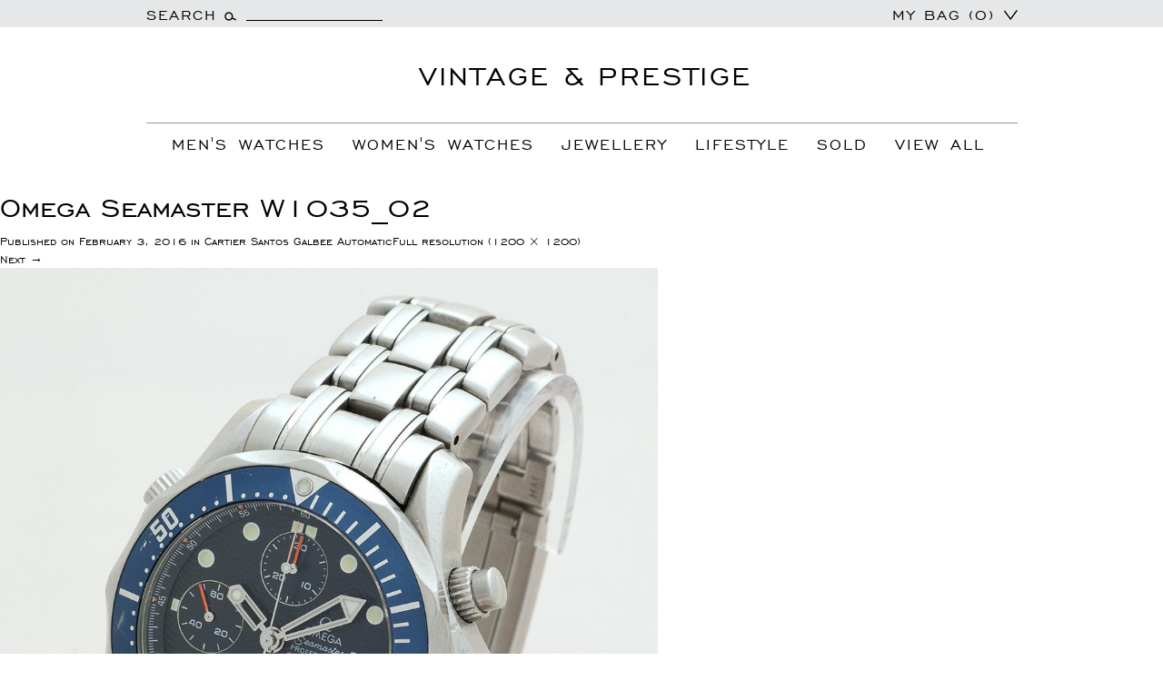

--- FILE ---
content_type: text/html; charset=UTF-8
request_url: https://www.vintageandprestige.com/?attachment_id=924
body_size: 19048
content:
<!DOCTYPE html>
<!--[if IE 7]>
<html class="ie ie7" lang="en-US">
<![endif]-->
<!--[if IE 8]>
<html class="ie ie8" lang="en-US">
<![endif]-->
<!--[if !(IE 7) & !(IE 8)]><!-->
<html lang="en-US">
<!--<![endif]-->
<head>
	<meta charset="UTF-8">
	<meta name="viewport" content="width=device-width">
	<title>Omega Seamaster W1035_02 | Vintage And Prestige</title>
	<link rel="profile" href="https://gmpg.org/xfn/11">
	<link rel="pingback" href="https://www.vintageandprestige.com/xmlrpc.php">

	<link rel="icon" type="image/png" href="https://www.vintageandprestige.com/wp-content/themes/twentythirteen/images/favicon.png">
	<!--[if lt IE 9]>
	<script src="https://www.vintageandprestige.com/wp-content/themes/twentythirteen/js/html5.js?ver=3.7.0"></script>
	<![endif]-->
	 <link rel="stylesheet" href="https://www.vintageandprestige.com/wp-content/themes/twentythirteen/css/bootstrap.min.css" />
	 
	 <script type="text/javascript" src="https://www.vintageandprestige.com/wp-content/themes/twentythirteen/js/jquery-2.1.1.min.js"></script>
	 <script src="https://www.vintageandprestige.com/wp-content/themes/twentythirteen/js/bootstrap.min.js"></script>

	<meta name='robots' content='index, follow, max-image-preview:large, max-snippet:-1, max-video-preview:-1' />
	<style>img:is([sizes="auto" i], [sizes^="auto," i]) { contain-intrinsic-size: 3000px 1500px }</style>
	
	<!-- This site is optimized with the Yoast SEO plugin v25.3.1 - https://yoast.com/wordpress/plugins/seo/ -->
	<link rel="canonical" href="https://www.vintageandprestige.com/" />
	<meta property="og:locale" content="en_US" />
	<meta property="og:type" content="article" />
	<meta property="og:title" content="Omega Seamaster W1035_02 | Vintage And Prestige" />
	<meta property="og:url" content="https://www.vintageandprestige.com/" />
	<meta property="og:site_name" content="Vintage And Prestige" />
	<meta property="article:publisher" content="https://www.instagram.com/vintageandprestige/" />
	<meta property="og:image" content="https://www.vintageandprestige.com" />
	<meta property="og:image:width" content="1200" />
	<meta property="og:image:height" content="1200" />
	<meta property="og:image:type" content="image/jpeg" />
	<meta name="twitter:card" content="summary_large_image" />
	<meta name="twitter:site" content="@vintandprestige" />
	<script type="application/ld+json" class="yoast-schema-graph">{"@context":"https://schema.org","@graph":[{"@type":"WebPage","@id":"https://www.vintageandprestige.com/","url":"https://www.vintageandprestige.com/","name":"Omega Seamaster W1035_02 | Vintage And Prestige","isPartOf":{"@id":"https://www.vintageandprestige.com/#website"},"primaryImageOfPage":{"@id":"https://www.vintageandprestige.com/#primaryimage"},"image":{"@id":"https://www.vintageandprestige.com/#primaryimage"},"thumbnailUrl":"https://vplive-wp.s3.eu-west-2.amazonaws.com/wp-content/uploads/2016/02/Omega-Seamaster-W1035_021.jpg","datePublished":"2016-02-03T14:51:36+00:00","breadcrumb":{"@id":"https://www.vintageandprestige.com/#breadcrumb"},"inLanguage":"en-US","potentialAction":[{"@type":"ReadAction","target":["https://www.vintageandprestige.com/"]}]},{"@type":"ImageObject","inLanguage":"en-US","@id":"https://www.vintageandprestige.com/#primaryimage","url":"https://vplive-wp.s3.eu-west-2.amazonaws.com/wp-content/uploads/2016/02/Omega-Seamaster-W1035_021.jpg","contentUrl":"https://vplive-wp.s3.eu-west-2.amazonaws.com/wp-content/uploads/2016/02/Omega-Seamaster-W1035_021.jpg","width":1200,"height":1200},{"@type":"BreadcrumbList","@id":"https://www.vintageandprestige.com/#breadcrumb","itemListElement":[{"@type":"ListItem","position":1,"name":"Home","item":"https://www.vintageandprestige.com/"},{"@type":"ListItem","position":2,"name":"Cartier Santos Galbee Automatic","item":"https://www.vintageandprestige.com/product/cartier-santos-galbee-automatic/"},{"@type":"ListItem","position":3,"name":"Omega Seamaster W1035_02"}]},{"@type":"WebSite","@id":"https://www.vintageandprestige.com/#website","url":"https://www.vintageandprestige.com/","name":"Vintage And Prestige","description":"The Finest Preowned Luxury Items","publisher":{"@id":"https://www.vintageandprestige.com/#organization"},"potentialAction":[{"@type":"SearchAction","target":{"@type":"EntryPoint","urlTemplate":"https://www.vintageandprestige.com/?s={search_term_string}"},"query-input":{"@type":"PropertyValueSpecification","valueRequired":true,"valueName":"search_term_string"}}],"inLanguage":"en-US"},{"@type":"Organization","@id":"https://www.vintageandprestige.com/#organization","name":"Vintage and Prestige","url":"https://www.vintageandprestige.com/","logo":{"@type":"ImageObject","inLanguage":"en-US","@id":"https://www.vintageandprestige.com/#/schema/logo/image/","url":"https://www.vintageandprestige.com/wp-content/uploads/2023/03/fav1.png","contentUrl":"https://www.vintageandprestige.com/wp-content/uploads/2023/03/fav1.png","width":32,"height":32,"caption":"Vintage and Prestige"},"image":{"@id":"https://www.vintageandprestige.com/#/schema/logo/image/"},"sameAs":["https://www.instagram.com/vintageandprestige/","https://x.com/vintandprestige"]}]}</script>
	<!-- / Yoast SEO plugin. -->


<link rel='dns-prefetch' href='//www.vintageandprestige.com' />
<link rel='dns-prefetch' href='//fonts.googleapis.com' />
<link rel='dns-prefetch' href='//www.googletagmanager.com' />
<link href='https://fonts.gstatic.com' crossorigin rel='preconnect' />
<link href='//hb.wpmucdn.com' rel='preconnect' />
<link href='http://fonts.googleapis.com' rel='preconnect' />
<link href='//fonts.gstatic.com' crossorigin='' rel='preconnect' />
<link rel="alternate" type="application/rss+xml" title="Vintage And Prestige &raquo; Feed" href="https://www.vintageandprestige.com/feed/" />
<link rel="alternate" type="application/rss+xml" title="Vintage And Prestige &raquo; Comments Feed" href="https://www.vintageandprestige.com/comments/feed/" />
<link rel="alternate" type="application/rss+xml" title="Vintage And Prestige &raquo; Omega Seamaster W1035_02 Comments Feed" href="https://www.vintageandprestige.com/?attachment_id=924/feed/" />
<script>
window._wpemojiSettings = {"baseUrl":"https:\/\/s.w.org\/images\/core\/emoji\/16.0.1\/72x72\/","ext":".png","svgUrl":"https:\/\/s.w.org\/images\/core\/emoji\/16.0.1\/svg\/","svgExt":".svg","source":{"concatemoji":"https:\/\/www.vintageandprestige.com\/wp-includes\/js\/wp-emoji-release.min.js?ver=6.8.3"}};
/*! This file is auto-generated */
!function(s,n){var o,i,e;function c(e){try{var t={supportTests:e,timestamp:(new Date).valueOf()};sessionStorage.setItem(o,JSON.stringify(t))}catch(e){}}function p(e,t,n){e.clearRect(0,0,e.canvas.width,e.canvas.height),e.fillText(t,0,0);var t=new Uint32Array(e.getImageData(0,0,e.canvas.width,e.canvas.height).data),a=(e.clearRect(0,0,e.canvas.width,e.canvas.height),e.fillText(n,0,0),new Uint32Array(e.getImageData(0,0,e.canvas.width,e.canvas.height).data));return t.every(function(e,t){return e===a[t]})}function u(e,t){e.clearRect(0,0,e.canvas.width,e.canvas.height),e.fillText(t,0,0);for(var n=e.getImageData(16,16,1,1),a=0;a<n.data.length;a++)if(0!==n.data[a])return!1;return!0}function f(e,t,n,a){switch(t){case"flag":return n(e,"\ud83c\udff3\ufe0f\u200d\u26a7\ufe0f","\ud83c\udff3\ufe0f\u200b\u26a7\ufe0f")?!1:!n(e,"\ud83c\udde8\ud83c\uddf6","\ud83c\udde8\u200b\ud83c\uddf6")&&!n(e,"\ud83c\udff4\udb40\udc67\udb40\udc62\udb40\udc65\udb40\udc6e\udb40\udc67\udb40\udc7f","\ud83c\udff4\u200b\udb40\udc67\u200b\udb40\udc62\u200b\udb40\udc65\u200b\udb40\udc6e\u200b\udb40\udc67\u200b\udb40\udc7f");case"emoji":return!a(e,"\ud83e\udedf")}return!1}function g(e,t,n,a){var r="undefined"!=typeof WorkerGlobalScope&&self instanceof WorkerGlobalScope?new OffscreenCanvas(300,150):s.createElement("canvas"),o=r.getContext("2d",{willReadFrequently:!0}),i=(o.textBaseline="top",o.font="600 32px Arial",{});return e.forEach(function(e){i[e]=t(o,e,n,a)}),i}function t(e){var t=s.createElement("script");t.src=e,t.defer=!0,s.head.appendChild(t)}"undefined"!=typeof Promise&&(o="wpEmojiSettingsSupports",i=["flag","emoji"],n.supports={everything:!0,everythingExceptFlag:!0},e=new Promise(function(e){s.addEventListener("DOMContentLoaded",e,{once:!0})}),new Promise(function(t){var n=function(){try{var e=JSON.parse(sessionStorage.getItem(o));if("object"==typeof e&&"number"==typeof e.timestamp&&(new Date).valueOf()<e.timestamp+604800&&"object"==typeof e.supportTests)return e.supportTests}catch(e){}return null}();if(!n){if("undefined"!=typeof Worker&&"undefined"!=typeof OffscreenCanvas&&"undefined"!=typeof URL&&URL.createObjectURL&&"undefined"!=typeof Blob)try{var e="postMessage("+g.toString()+"("+[JSON.stringify(i),f.toString(),p.toString(),u.toString()].join(",")+"));",a=new Blob([e],{type:"text/javascript"}),r=new Worker(URL.createObjectURL(a),{name:"wpTestEmojiSupports"});return void(r.onmessage=function(e){c(n=e.data),r.terminate(),t(n)})}catch(e){}c(n=g(i,f,p,u))}t(n)}).then(function(e){for(var t in e)n.supports[t]=e[t],n.supports.everything=n.supports.everything&&n.supports[t],"flag"!==t&&(n.supports.everythingExceptFlag=n.supports.everythingExceptFlag&&n.supports[t]);n.supports.everythingExceptFlag=n.supports.everythingExceptFlag&&!n.supports.flag,n.DOMReady=!1,n.readyCallback=function(){n.DOMReady=!0}}).then(function(){return e}).then(function(){var e;n.supports.everything||(n.readyCallback(),(e=n.source||{}).concatemoji?t(e.concatemoji):e.wpemoji&&e.twemoji&&(t(e.twemoji),t(e.wpemoji)))}))}((window,document),window._wpemojiSettings);
</script>
<link rel='stylesheet' id='kento-testimonial-plugin-style-css' href='https://www.vintageandprestige.com/wp-content/plugins/kento-testimonial-slider/css/kento-testimonial-plugin-style.css?ver=6.8.3' type='text/css' media='all' />
<style id='wp-emoji-styles-inline-css' type='text/css'>

	img.wp-smiley, img.emoji {
		display: inline !important;
		border: none !important;
		box-shadow: none !important;
		height: 1em !important;
		width: 1em !important;
		margin: 0 0.07em !important;
		vertical-align: -0.1em !important;
		background: none !important;
		padding: 0 !important;
	}
</style>
<link rel='stylesheet' id='wp-block-library-css' href='https://www.vintageandprestige.com/wp-includes/css/dist/block-library/style.min.css?ver=6.8.3' type='text/css' media='all' />
<style id='wp-block-library-theme-inline-css' type='text/css'>
.wp-block-audio :where(figcaption){color:#555;font-size:13px;text-align:center}.is-dark-theme .wp-block-audio :where(figcaption){color:#ffffffa6}.wp-block-audio{margin:0 0 1em}.wp-block-code{border:1px solid #ccc;border-radius:4px;font-family:Menlo,Consolas,monaco,monospace;padding:.8em 1em}.wp-block-embed :where(figcaption){color:#555;font-size:13px;text-align:center}.is-dark-theme .wp-block-embed :where(figcaption){color:#ffffffa6}.wp-block-embed{margin:0 0 1em}.blocks-gallery-caption{color:#555;font-size:13px;text-align:center}.is-dark-theme .blocks-gallery-caption{color:#ffffffa6}:root :where(.wp-block-image figcaption){color:#555;font-size:13px;text-align:center}.is-dark-theme :root :where(.wp-block-image figcaption){color:#ffffffa6}.wp-block-image{margin:0 0 1em}.wp-block-pullquote{border-bottom:4px solid;border-top:4px solid;color:currentColor;margin-bottom:1.75em}.wp-block-pullquote cite,.wp-block-pullquote footer,.wp-block-pullquote__citation{color:currentColor;font-size:.8125em;font-style:normal;text-transform:uppercase}.wp-block-quote{border-left:.25em solid;margin:0 0 1.75em;padding-left:1em}.wp-block-quote cite,.wp-block-quote footer{color:currentColor;font-size:.8125em;font-style:normal;position:relative}.wp-block-quote:where(.has-text-align-right){border-left:none;border-right:.25em solid;padding-left:0;padding-right:1em}.wp-block-quote:where(.has-text-align-center){border:none;padding-left:0}.wp-block-quote.is-large,.wp-block-quote.is-style-large,.wp-block-quote:where(.is-style-plain){border:none}.wp-block-search .wp-block-search__label{font-weight:700}.wp-block-search__button{border:1px solid #ccc;padding:.375em .625em}:where(.wp-block-group.has-background){padding:1.25em 2.375em}.wp-block-separator.has-css-opacity{opacity:.4}.wp-block-separator{border:none;border-bottom:2px solid;margin-left:auto;margin-right:auto}.wp-block-separator.has-alpha-channel-opacity{opacity:1}.wp-block-separator:not(.is-style-wide):not(.is-style-dots){width:100px}.wp-block-separator.has-background:not(.is-style-dots){border-bottom:none;height:1px}.wp-block-separator.has-background:not(.is-style-wide):not(.is-style-dots){height:2px}.wp-block-table{margin:0 0 1em}.wp-block-table td,.wp-block-table th{word-break:normal}.wp-block-table :where(figcaption){color:#555;font-size:13px;text-align:center}.is-dark-theme .wp-block-table :where(figcaption){color:#ffffffa6}.wp-block-video :where(figcaption){color:#555;font-size:13px;text-align:center}.is-dark-theme .wp-block-video :where(figcaption){color:#ffffffa6}.wp-block-video{margin:0 0 1em}:root :where(.wp-block-template-part.has-background){margin-bottom:0;margin-top:0;padding:1.25em 2.375em}
</style>
<style id='classic-theme-styles-inline-css' type='text/css'>
/*! This file is auto-generated */
.wp-block-button__link{color:#fff;background-color:#32373c;border-radius:9999px;box-shadow:none;text-decoration:none;padding:calc(.667em + 2px) calc(1.333em + 2px);font-size:1.125em}.wp-block-file__button{background:#32373c;color:#fff;text-decoration:none}
</style>
<style id='global-styles-inline-css' type='text/css'>
:root{--wp--preset--aspect-ratio--square: 1;--wp--preset--aspect-ratio--4-3: 4/3;--wp--preset--aspect-ratio--3-4: 3/4;--wp--preset--aspect-ratio--3-2: 3/2;--wp--preset--aspect-ratio--2-3: 2/3;--wp--preset--aspect-ratio--16-9: 16/9;--wp--preset--aspect-ratio--9-16: 9/16;--wp--preset--color--black: #000000;--wp--preset--color--cyan-bluish-gray: #abb8c3;--wp--preset--color--white: #fff;--wp--preset--color--pale-pink: #f78da7;--wp--preset--color--vivid-red: #cf2e2e;--wp--preset--color--luminous-vivid-orange: #ff6900;--wp--preset--color--luminous-vivid-amber: #fcb900;--wp--preset--color--light-green-cyan: #7bdcb5;--wp--preset--color--vivid-green-cyan: #00d084;--wp--preset--color--pale-cyan-blue: #8ed1fc;--wp--preset--color--vivid-cyan-blue: #0693e3;--wp--preset--color--vivid-purple: #9b51e0;--wp--preset--color--dark-gray: #141412;--wp--preset--color--red: #bc360a;--wp--preset--color--medium-orange: #db572f;--wp--preset--color--light-orange: #ea9629;--wp--preset--color--yellow: #fbca3c;--wp--preset--color--dark-brown: #220e10;--wp--preset--color--medium-brown: #722d19;--wp--preset--color--light-brown: #eadaa6;--wp--preset--color--beige: #e8e5ce;--wp--preset--color--off-white: #f7f5e7;--wp--preset--gradient--vivid-cyan-blue-to-vivid-purple: linear-gradient(135deg,rgba(6,147,227,1) 0%,rgb(155,81,224) 100%);--wp--preset--gradient--light-green-cyan-to-vivid-green-cyan: linear-gradient(135deg,rgb(122,220,180) 0%,rgb(0,208,130) 100%);--wp--preset--gradient--luminous-vivid-amber-to-luminous-vivid-orange: linear-gradient(135deg,rgba(252,185,0,1) 0%,rgba(255,105,0,1) 100%);--wp--preset--gradient--luminous-vivid-orange-to-vivid-red: linear-gradient(135deg,rgba(255,105,0,1) 0%,rgb(207,46,46) 100%);--wp--preset--gradient--very-light-gray-to-cyan-bluish-gray: linear-gradient(135deg,rgb(238,238,238) 0%,rgb(169,184,195) 100%);--wp--preset--gradient--cool-to-warm-spectrum: linear-gradient(135deg,rgb(74,234,220) 0%,rgb(151,120,209) 20%,rgb(207,42,186) 40%,rgb(238,44,130) 60%,rgb(251,105,98) 80%,rgb(254,248,76) 100%);--wp--preset--gradient--blush-light-purple: linear-gradient(135deg,rgb(255,206,236) 0%,rgb(152,150,240) 100%);--wp--preset--gradient--blush-bordeaux: linear-gradient(135deg,rgb(254,205,165) 0%,rgb(254,45,45) 50%,rgb(107,0,62) 100%);--wp--preset--gradient--luminous-dusk: linear-gradient(135deg,rgb(255,203,112) 0%,rgb(199,81,192) 50%,rgb(65,88,208) 100%);--wp--preset--gradient--pale-ocean: linear-gradient(135deg,rgb(255,245,203) 0%,rgb(182,227,212) 50%,rgb(51,167,181) 100%);--wp--preset--gradient--electric-grass: linear-gradient(135deg,rgb(202,248,128) 0%,rgb(113,206,126) 100%);--wp--preset--gradient--midnight: linear-gradient(135deg,rgb(2,3,129) 0%,rgb(40,116,252) 100%);--wp--preset--gradient--autumn-brown: linear-gradient(135deg, rgba(226,45,15,1) 0%, rgba(158,25,13,1) 100%);--wp--preset--gradient--sunset-yellow: linear-gradient(135deg, rgba(233,139,41,1) 0%, rgba(238,179,95,1) 100%);--wp--preset--gradient--light-sky: linear-gradient(135deg,rgba(228,228,228,1.0) 0%,rgba(208,225,252,1.0) 100%);--wp--preset--gradient--dark-sky: linear-gradient(135deg,rgba(0,0,0,1.0) 0%,rgba(56,61,69,1.0) 100%);--wp--preset--font-size--small: 13px;--wp--preset--font-size--medium: 20px;--wp--preset--font-size--large: 36px;--wp--preset--font-size--x-large: 42px;--wp--preset--spacing--20: 0.44rem;--wp--preset--spacing--30: 0.67rem;--wp--preset--spacing--40: 1rem;--wp--preset--spacing--50: 1.5rem;--wp--preset--spacing--60: 2.25rem;--wp--preset--spacing--70: 3.38rem;--wp--preset--spacing--80: 5.06rem;--wp--preset--shadow--natural: 6px 6px 9px rgba(0, 0, 0, 0.2);--wp--preset--shadow--deep: 12px 12px 50px rgba(0, 0, 0, 0.4);--wp--preset--shadow--sharp: 6px 6px 0px rgba(0, 0, 0, 0.2);--wp--preset--shadow--outlined: 6px 6px 0px -3px rgba(255, 255, 255, 1), 6px 6px rgba(0, 0, 0, 1);--wp--preset--shadow--crisp: 6px 6px 0px rgba(0, 0, 0, 1);}:where(.is-layout-flex){gap: 0.5em;}:where(.is-layout-grid){gap: 0.5em;}body .is-layout-flex{display: flex;}.is-layout-flex{flex-wrap: wrap;align-items: center;}.is-layout-flex > :is(*, div){margin: 0;}body .is-layout-grid{display: grid;}.is-layout-grid > :is(*, div){margin: 0;}:where(.wp-block-columns.is-layout-flex){gap: 2em;}:where(.wp-block-columns.is-layout-grid){gap: 2em;}:where(.wp-block-post-template.is-layout-flex){gap: 1.25em;}:where(.wp-block-post-template.is-layout-grid){gap: 1.25em;}.has-black-color{color: var(--wp--preset--color--black) !important;}.has-cyan-bluish-gray-color{color: var(--wp--preset--color--cyan-bluish-gray) !important;}.has-white-color{color: var(--wp--preset--color--white) !important;}.has-pale-pink-color{color: var(--wp--preset--color--pale-pink) !important;}.has-vivid-red-color{color: var(--wp--preset--color--vivid-red) !important;}.has-luminous-vivid-orange-color{color: var(--wp--preset--color--luminous-vivid-orange) !important;}.has-luminous-vivid-amber-color{color: var(--wp--preset--color--luminous-vivid-amber) !important;}.has-light-green-cyan-color{color: var(--wp--preset--color--light-green-cyan) !important;}.has-vivid-green-cyan-color{color: var(--wp--preset--color--vivid-green-cyan) !important;}.has-pale-cyan-blue-color{color: var(--wp--preset--color--pale-cyan-blue) !important;}.has-vivid-cyan-blue-color{color: var(--wp--preset--color--vivid-cyan-blue) !important;}.has-vivid-purple-color{color: var(--wp--preset--color--vivid-purple) !important;}.has-black-background-color{background-color: var(--wp--preset--color--black) !important;}.has-cyan-bluish-gray-background-color{background-color: var(--wp--preset--color--cyan-bluish-gray) !important;}.has-white-background-color{background-color: var(--wp--preset--color--white) !important;}.has-pale-pink-background-color{background-color: var(--wp--preset--color--pale-pink) !important;}.has-vivid-red-background-color{background-color: var(--wp--preset--color--vivid-red) !important;}.has-luminous-vivid-orange-background-color{background-color: var(--wp--preset--color--luminous-vivid-orange) !important;}.has-luminous-vivid-amber-background-color{background-color: var(--wp--preset--color--luminous-vivid-amber) !important;}.has-light-green-cyan-background-color{background-color: var(--wp--preset--color--light-green-cyan) !important;}.has-vivid-green-cyan-background-color{background-color: var(--wp--preset--color--vivid-green-cyan) !important;}.has-pale-cyan-blue-background-color{background-color: var(--wp--preset--color--pale-cyan-blue) !important;}.has-vivid-cyan-blue-background-color{background-color: var(--wp--preset--color--vivid-cyan-blue) !important;}.has-vivid-purple-background-color{background-color: var(--wp--preset--color--vivid-purple) !important;}.has-black-border-color{border-color: var(--wp--preset--color--black) !important;}.has-cyan-bluish-gray-border-color{border-color: var(--wp--preset--color--cyan-bluish-gray) !important;}.has-white-border-color{border-color: var(--wp--preset--color--white) !important;}.has-pale-pink-border-color{border-color: var(--wp--preset--color--pale-pink) !important;}.has-vivid-red-border-color{border-color: var(--wp--preset--color--vivid-red) !important;}.has-luminous-vivid-orange-border-color{border-color: var(--wp--preset--color--luminous-vivid-orange) !important;}.has-luminous-vivid-amber-border-color{border-color: var(--wp--preset--color--luminous-vivid-amber) !important;}.has-light-green-cyan-border-color{border-color: var(--wp--preset--color--light-green-cyan) !important;}.has-vivid-green-cyan-border-color{border-color: var(--wp--preset--color--vivid-green-cyan) !important;}.has-pale-cyan-blue-border-color{border-color: var(--wp--preset--color--pale-cyan-blue) !important;}.has-vivid-cyan-blue-border-color{border-color: var(--wp--preset--color--vivid-cyan-blue) !important;}.has-vivid-purple-border-color{border-color: var(--wp--preset--color--vivid-purple) !important;}.has-vivid-cyan-blue-to-vivid-purple-gradient-background{background: var(--wp--preset--gradient--vivid-cyan-blue-to-vivid-purple) !important;}.has-light-green-cyan-to-vivid-green-cyan-gradient-background{background: var(--wp--preset--gradient--light-green-cyan-to-vivid-green-cyan) !important;}.has-luminous-vivid-amber-to-luminous-vivid-orange-gradient-background{background: var(--wp--preset--gradient--luminous-vivid-amber-to-luminous-vivid-orange) !important;}.has-luminous-vivid-orange-to-vivid-red-gradient-background{background: var(--wp--preset--gradient--luminous-vivid-orange-to-vivid-red) !important;}.has-very-light-gray-to-cyan-bluish-gray-gradient-background{background: var(--wp--preset--gradient--very-light-gray-to-cyan-bluish-gray) !important;}.has-cool-to-warm-spectrum-gradient-background{background: var(--wp--preset--gradient--cool-to-warm-spectrum) !important;}.has-blush-light-purple-gradient-background{background: var(--wp--preset--gradient--blush-light-purple) !important;}.has-blush-bordeaux-gradient-background{background: var(--wp--preset--gradient--blush-bordeaux) !important;}.has-luminous-dusk-gradient-background{background: var(--wp--preset--gradient--luminous-dusk) !important;}.has-pale-ocean-gradient-background{background: var(--wp--preset--gradient--pale-ocean) !important;}.has-electric-grass-gradient-background{background: var(--wp--preset--gradient--electric-grass) !important;}.has-midnight-gradient-background{background: var(--wp--preset--gradient--midnight) !important;}.has-small-font-size{font-size: var(--wp--preset--font-size--small) !important;}.has-medium-font-size{font-size: var(--wp--preset--font-size--medium) !important;}.has-large-font-size{font-size: var(--wp--preset--font-size--large) !important;}.has-x-large-font-size{font-size: var(--wp--preset--font-size--x-large) !important;}
:where(.wp-block-post-template.is-layout-flex){gap: 1.25em;}:where(.wp-block-post-template.is-layout-grid){gap: 1.25em;}
:where(.wp-block-columns.is-layout-flex){gap: 2em;}:where(.wp-block-columns.is-layout-grid){gap: 2em;}
:root :where(.wp-block-pullquote){font-size: 1.5em;line-height: 1.6;}
</style>
<link rel='stylesheet' id='contact-form-7-css' href='https://www.vintageandprestige.com/wp-content/plugins/contact-form-7/includes/css/styles.css?ver=6.0.6' type='text/css' media='all' />
<link rel='stylesheet' id='prettyphotocss-css' href='https://www.vintageandprestige.com/wp-content/plugins/webrotate-360-product-viewer/prettyphoto/css/prettyphoto.css?ver=6.8.3' type='text/css' media='all' />
<link rel='stylesheet' id='wr360style-css' href='https://www.vintageandprestige.com/wp-content/plugins/webrotate-360-product-viewer/imagerotator/html/css/basic.css?ver=6.8.3' type='text/css' media='all' />
<link rel='stylesheet' id='woocommerce-layout-css' href='https://www.vintageandprestige.com/wp-content/plugins/woocommerce/assets/css/woocommerce-layout.css?ver=9.9.6' type='text/css' media='all' />
<link rel='stylesheet' id='woocommerce-smallscreen-css' href='https://www.vintageandprestige.com/wp-content/plugins/woocommerce/assets/css/woocommerce-smallscreen.css?ver=9.9.6' type='text/css' media='only screen and (max-width: 768px)' />
<link rel='stylesheet' id='woocommerce-general-css' href='https://www.vintageandprestige.com/wp-content/plugins/woocommerce/assets/css/woocommerce.css?ver=9.9.6' type='text/css' media='all' />
<style id='woocommerce-inline-inline-css' type='text/css'>
.woocommerce form .form-row .required { visibility: visible; }
</style>
<link rel='stylesheet' id='mc4wp-form-basic-css' href='https://www.vintageandprestige.com/wp-content/plugins/mailchimp-for-wp/assets/css/form-basic.css?ver=4.10.4' type='text/css' media='all' />
<link rel='stylesheet' id='brands-styles-css' href='https://www.vintageandprestige.com/wp-content/plugins/woocommerce/assets/css/brands.css?ver=9.9.6' type='text/css' media='all' />
<link rel='stylesheet' id='twentythirteen-fonts-css' href='https://fonts.googleapis.com/css?family=Source+Sans+Pro%3A300%2C400%2C700%2C300italic%2C400italic%2C700italic%7CBitter%3A400%2C700&#038;subset=latin%2Clatin-ext&#038;display=fallback' type='text/css' media='all' />
<link rel='stylesheet' id='genericons-css' href='https://www.vintageandprestige.com/wp-content/themes/twentythirteen/genericons/genericons.css?ver=3.0.3' type='text/css' media='all' />
<link rel='stylesheet' id='twentythirteen-style-css' href='https://www.vintageandprestige.com/wp-content/themes/twentythirteen/style.css?ver=20220524' type='text/css' media='all' />
<link rel='stylesheet' id='twentythirteen-block-style-css' href='https://www.vintageandprestige.com/wp-content/themes/twentythirteen/css/blocks.css?ver=20190102' type='text/css' media='all' />
<!--[if lt IE 9]>
<link rel='stylesheet' id='twentythirteen-ie-css' href='https://www.vintageandprestige.com/wp-content/themes/twentythirteen/css/ie.css?ver=20150214' type='text/css' media='all' />
<![endif]-->
<style id='akismet-widget-style-inline-css' type='text/css'>

			.a-stats {
				--akismet-color-mid-green: #357b49;
				--akismet-color-white: #fff;
				--akismet-color-light-grey: #f6f7f7;

				max-width: 350px;
				width: auto;
			}

			.a-stats * {
				all: unset;
				box-sizing: border-box;
			}

			.a-stats strong {
				font-weight: 600;
			}

			.a-stats a.a-stats__link,
			.a-stats a.a-stats__link:visited,
			.a-stats a.a-stats__link:active {
				background: var(--akismet-color-mid-green);
				border: none;
				box-shadow: none;
				border-radius: 8px;
				color: var(--akismet-color-white);
				cursor: pointer;
				display: block;
				font-family: -apple-system, BlinkMacSystemFont, 'Segoe UI', 'Roboto', 'Oxygen-Sans', 'Ubuntu', 'Cantarell', 'Helvetica Neue', sans-serif;
				font-weight: 500;
				padding: 12px;
				text-align: center;
				text-decoration: none;
				transition: all 0.2s ease;
			}

			/* Extra specificity to deal with TwentyTwentyOne focus style */
			.widget .a-stats a.a-stats__link:focus {
				background: var(--akismet-color-mid-green);
				color: var(--akismet-color-white);
				text-decoration: none;
			}

			.a-stats a.a-stats__link:hover {
				filter: brightness(110%);
				box-shadow: 0 4px 12px rgba(0, 0, 0, 0.06), 0 0 2px rgba(0, 0, 0, 0.16);
			}

			.a-stats .count {
				color: var(--akismet-color-white);
				display: block;
				font-size: 1.5em;
				line-height: 1.4;
				padding: 0 13px;
				white-space: nowrap;
			}
		
</style>
<link rel='stylesheet' id='bxslider-styles-css' href='https://www.vintageandprestige.com/wp-content/plugins/bxslider-wp/bxslider/jquery.bxslider.css?ver=2.0.0' type='text/css' media='all' />
<script src="https://www.vintageandprestige.com/wp-includes/js/jquery/jquery.min.js?ver=3.7.1" id="jquery-core-js"></script>
<script src="https://www.vintageandprestige.com/wp-includes/js/jquery/jquery-migrate.min.js?ver=3.4.1" id="jquery-migrate-js"></script>
<script src="https://www.vintageandprestige.com/wp-content/plugins/kento-testimonial-slider/js/jquery.quote_rotator.js?ver=6.8.3" id="kento-testimonial-plugin-main-active-js"></script>
<script src="https://www.vintageandprestige.com/wp-content/plugins/kento-testimonial-slider/js/kento-testimonial-active.js?ver=6.8.3" id="kento-testimonial-plugin-script-active-js"></script>
<script src="https://www.vintageandprestige.com/wp-includes/js/dist/hooks.min.js?ver=4d63a3d491d11ffd8ac6" id="wp-hooks-js"></script>
<script src="https://www.vintageandprestige.com/wp-content/plugins/webrotate-360-product-viewer/prettyphoto/js/jquery.prettyPhoto.js?ver=6.8.3" id="prettyphotojs-js"></script>
<script src="https://www.vintageandprestige.com/wp-content/plugins/webrotate-360-product-viewer/webrotate360.js?ver=6.8.3" id="wr360wpscript-js"></script>
<script src="https://www.vintageandprestige.com/wp-content/plugins/webrotate-360-product-viewer/imagerotator/html/js/imagerotator.js?ver=6.8.3" id="wr360script-js"></script>
<script src="https://www.vintageandprestige.com/wp-content/plugins/woocommerce/assets/js/jquery-blockui/jquery.blockUI.min.js?ver=2.7.0-wc.9.9.6" id="jquery-blockui-js" defer data-wp-strategy="defer"></script>
<script id="wc-add-to-cart-js-extra">
var wc_add_to_cart_params = {"ajax_url":"\/wp-admin\/admin-ajax.php","wc_ajax_url":"\/?wc-ajax=%%endpoint%%","i18n_view_cart":"View cart","cart_url":"https:\/\/www.vintageandprestige.com\/cart\/","is_cart":"","cart_redirect_after_add":"no"};
</script>
<script src="https://www.vintageandprestige.com/wp-content/plugins/woocommerce/assets/js/frontend/add-to-cart.min.js?ver=9.9.6" id="wc-add-to-cart-js" defer data-wp-strategy="defer"></script>
<script src="https://www.vintageandprestige.com/wp-content/plugins/woocommerce/assets/js/js-cookie/js.cookie.min.js?ver=2.1.4-wc.9.9.6" id="js-cookie-js" defer data-wp-strategy="defer"></script>
<script id="woocommerce-js-extra">
var woocommerce_params = {"ajax_url":"\/wp-admin\/admin-ajax.php","wc_ajax_url":"\/?wc-ajax=%%endpoint%%","i18n_password_show":"Show password","i18n_password_hide":"Hide password"};
</script>
<script src="https://www.vintageandprestige.com/wp-content/plugins/woocommerce/assets/js/frontend/woocommerce.min.js?ver=9.9.6" id="woocommerce-js" defer data-wp-strategy="defer"></script>
<script id="wpm-js-extra">
var wpm = {"ajax_url":"https:\/\/www.vintageandprestige.com\/wp-admin\/admin-ajax.php","root":"https:\/\/www.vintageandprestige.com\/wp-json\/","nonce_wp_rest":"2cb3d8f222","nonce_ajax":"c601ef9c3c"};
</script>
<script src="https://www.vintageandprestige.com/wp-content/plugins/woocommerce-google-adwords-conversion-tracking-tag/js/public/wpm-public.p1.min.js?ver=1.49.1" id="wpm-js"></script>
<script src="https://www.vintageandprestige.com/wp-content/plugins/bxslider-wp/bxslider/jquery.bxslider.min.js?ver=2.0.0" id="bxslider-js"></script>
<script src="https://www.vintageandprestige.com/wp-content/plugins/bxslider-wp/js/initialize.js?ver=2.0.0" id="bxslider-initialize-js"></script>
<link rel="https://api.w.org/" href="https://www.vintageandprestige.com/wp-json/" /><link rel="alternate" title="JSON" type="application/json" href="https://www.vintageandprestige.com/wp-json/wp/v2/media/924" /><link rel="EditURI" type="application/rsd+xml" title="RSD" href="https://www.vintageandprestige.com/xmlrpc.php?rsd" />
<meta name="generator" content="WordPress 6.8.3" />
<meta name="generator" content="WooCommerce 9.9.6" />
<link rel='shortlink' href='https://www.vintageandprestige.com/?p=924' />
<link rel="alternate" title="oEmbed (JSON)" type="application/json+oembed" href="https://www.vintageandprestige.com/wp-json/oembed/1.0/embed?url=https%3A%2F%2Fwww.vintageandprestige.com%2F%3Fattachment_id%3D924" />
<link rel="alternate" title="oEmbed (XML)" type="text/xml+oembed" href="https://www.vintageandprestige.com/wp-json/oembed/1.0/embed?url=https%3A%2F%2Fwww.vintageandprestige.com%2F%3Fattachment_id%3D924&#038;format=xml" />
<meta name="generator" content="Site Kit by Google 1.170.0" /><script type="text/javascript">
	window._se_plugin_version = '8.1.9';
</script>
		<script>
			document.documentElement.className = document.documentElement.className.replace('no-js', 'js');
		</script>
				<style>
			.no-js img.lazyload {
				display: none;
			}

			figure.wp-block-image img.lazyloading {
				min-width: 150px;
			}

						.lazyload, .lazyloading {
				opacity: 0;
			}

			.lazyloaded {
				opacity: 1;
				transition: opacity 400ms;
				transition-delay: 0ms;
			}

					</style>
			<noscript><style>.woocommerce-product-gallery{ opacity: 1 !important; }</style></noscript>
	
<!-- START Pixel Manager for WooCommerce -->

		<script>

			window.wpmDataLayer = window.wpmDataLayer || {};
			window.wpmDataLayer = Object.assign(window.wpmDataLayer, {"cart":{},"cart_item_keys":{},"version":{"number":"1.49.1","pro":false,"eligible_for_updates":false,"distro":"fms","beta":false,"show":true},"pixels":{"google":{"linker":{"settings":null},"user_id":false,"ads":{"conversion_ids":{"AW-937225764":"t_ruCNuLgmMQpNzzvgM"},"dynamic_remarketing":{"status":true,"id_type":"post_id","send_events_with_parent_ids":true},"google_business_vertical":"retail","phone_conversion_number":"","phone_conversion_label":""},"analytics":{"ga4":{"measurement_id":"G-YXD5MZH74H","parameters":{},"mp_active":false,"debug_mode":false,"page_load_time_tracking":false},"id_type":"post_id"},"tag_id":"AW-937225764","tag_gateway":{"measurement_path":""},"tcf_support":false,"consent_mode":{"is_active":false,"wait_for_update":500,"ads_data_redaction":false,"url_passthrough":true}}},"shop":{"list_name":"","list_id":"","page_type":"","currency":"GBP","selectors":{"addToCart":[],"beginCheckout":[]},"order_duplication_prevention":true,"view_item_list_trigger":{"test_mode":false,"background_color":"green","opacity":0.5,"repeat":true,"timeout":1000,"threshold":0.8},"variations_output":true,"session_active":false},"page":{"id":924,"title":"Omega Seamaster W1035_02","type":"attachment","categories":[],"parent":{"id":923,"title":"Cartier Santos Galbee Automatic","type":"product","categories":[]}},"general":{"user_logged_in":false,"scroll_tracking_thresholds":[],"page_id":924,"exclude_domains":[],"server_2_server":{"active":false,"ip_exclude_list":[],"pageview_event_s2s":{"is_active":false,"pixels":[]}},"consent_management":{"explicit_consent":false},"lazy_load_pmw":false}});

		</script>

		
<!-- END Pixel Manager for WooCommerce -->
<style>.recentcomments a{display:inline !important;padding:0 !important;margin:0 !important;}</style>	<style type="text/css" id="twentythirteen-header-css">
		.site-header {
		background: url(https://www.vintageandprestige.com/wp-content/themes/twentythirteen/images/headers/circle.png) no-repeat scroll top;
		background-size: 1600px auto;
	}
	@media (max-width: 767px) {
		.site-header {
			background-size: 768px auto;
		}
	}
	@media (max-width: 359px) {
		.site-header {
			background-size: 360px auto;
		}
	}
			</style>
	<link rel="icon" href="https://vplive-wp.s3.eu-west-2.amazonaws.com/wp-content/uploads/2023/03/fav1.png" sizes="32x32" />
<link rel="icon" href="https://vplive-wp.s3.eu-west-2.amazonaws.com/wp-content/uploads/2023/03/fav1.png" sizes="192x192" />
<link rel="apple-touch-icon" href="https://vplive-wp.s3.eu-west-2.amazonaws.com/wp-content/uploads/2023/03/fav1.png" />
<meta name="msapplication-TileImage" content="https://vplive-wp.s3.eu-west-2.amazonaws.com/wp-content/uploads/2023/03/fav1.png" />
		<style id="wp-custom-css">
			#content {
	width:100%;
	display:inline-block
}		</style>
			<link rel="stylesheet" type="text/css" href="https://www.vintageandprestige.com/wp-content/themes/twentythirteen/css/mystyle.css?v=1.4">

		
	  
	  <link rel="stylesheet" type="text/css" href="https://www.vintageandprestige.com/wp-content/themes/twentythirteen/css/font-awesome.css">
	  
	 		<meta name="google-site-verification" content="h0ugqo01b9EbvZ5AFbm11n3fW2I0ty9Lr_5V5jyvTq4" />
		<script>
		  (function(i,s,o,g,r,a,m){i['GoogleAnalyticsObject']=r;i[r]=i[r]||function(){
		  (i[r].q=i[r].q||[]).push(arguments)},i[r].l=1*new Date();a=s.createElement(o),
		  m=s.getElementsByTagName(o)[0];a.async=1;a.src=g;m.parentNode.insertBefore(a,m)
		  })(window,document,'script','//www.google-analytics.com/analytics.js','ga');
		  ga('create', 'UA-69726400-1', 'auto');
		  ga("require", "displayfeatures");
		  ga('require', 'ec');
		  ga('send', 'pageview');
		</script>
		   <link rel="stylesheet" type="text/css" href="https://www.vintageandprestige.com/wp-content/themes/twentythirteen/css/enquiry.css?v=1.0">
	   	
		<!-- TrustBox script -->
		<!--<script type="text/javascript" src="//widget.trustpilot.com/bootstrap/v5/tp.widget.sync.bootstrap.min.js" async></script>-->
		<!-- End Trustbox script -->
		
</head>

<body class="attachment wp-singular attachment-template-default single single-attachment postid-924 attachmentid-924 attachment-jpeg wp-embed-responsive wp-theme-twentythirteen theme-twentythirteen woocommerce-no-js">
	<div>		
	<header>
		<div class="headerOuter">
			<div class="container">
				<div class="row">		
					<div class="col-sm-12">
						<div class="row">
							<div class="headSearch">							
								<div class="search">
									<div class="input-group">
									  <span class="input-group-btn">
										<a class="searchBtn">SEARCH</a>
										
									  </span>
									   <!--<input type="text" class="form-control"/>-->
									  									  <form role="search" method="get" id="searchform" class="searchform" action="https://www.vintageandprestige.com/">
										<div class="search-bx">									
											<input type="text" class="form-control" value="" name="s" id="s" />							
										</div>
									  </form>
									</div>
									<!-- <a>SEARCH</a>
									<button type="button" class="btn searchBtn" name="search-btn"  ><img data-src="assets/images/mag.png" alt="search" src="[data-uri]" class="lazyload" /></button> -->
								</div>
								
								<div class="log">
									<div class="logBag">
										<div class="hidden-xs">
											<a>MY BAG (0) <span class="downArrow"><img data-src="https://www.vintageandprestige.com/wp-content/themes/twentythirteen/images/dropdown.png" alt="down" src="[data-uri]" class="lazyload" /></span></a>
											<input type="hidden" value="0" name="cartCnt" id="cartCnt" />
										</div>
										
										<div class="visible-xs">
											<a href="https://www.vintageandprestige.com/cart/">MY BAG (0)</a>
										</div>
										
										<div class="dropBag">
										<div class="dropBagInner">
											<div class="topArrow"><img data-src="https://www.vintageandprestige.com/wp-content/themes/twentythirteen/images/uparrow.png" alt="" src="[data-uri]" class="lazyload" /></div>
											<div class="dropTop">
																									<h4>0 ITEMS IN BAG</h4>
																								<a class="cartClose"><img data-src="https://www.vintageandprestige.com/wp-content/themes/twentythirteen/images/cross-top.png" alt="cartClose" src="[data-uri]" class="lazyload"></a>
											</div>	
																					<div class="dropCenter"><span>No products in the bag.</span></div>
										 										</div>
										</div>
									</div>
								</div>
								
								<!--<div class="loginHeader hidden-xs">
									<div class="loginMenu">
																					<a href="https://www.vintageandprestige.com/my-account/">LOG IN</a>
																			</div>
								</div>-->
									
							</div>
						</div>
					</div>
				</div>
			</div>
		</div>
		
						
		<div class="container navcontainer">
			<div class="row">				
				<div class="col-sm-12">
					<div class="row">
						<div class="innerContainer">
							<div class="wrapper">
								
								<div id="deviceMenu">
									<div id="deviceMenuHolder">
										<div class="deviceMenuLeft">
											<ul class="navBarHolder">
												<li>
													<a class="catMenu">MEN'S WATCHES</a>
												</li>
												<li>
													<a class="catMenu">WOMEN'S WATCHES</a>
												</li>
												<li>
													<!--<a class="catMenu">ACCESSORIES</a>-->
													<a class="catMenu">JEWELLERY</a>
												</li>
												<li>
													<a class="catMenu">LIFESTYLE</a>
												</li>
												
												<li>
													<!--<a href="/product-tag/new">NEW</a>-->
													<a href="/sold">SOLD</a>
												</li>
												<li>
													<a href="/view-all">VIEW ALL</a>
												</li>
																							</ul>
											<div id="navSubmenu">
												<div class="subMenuTop"><span id="sumMenuIcon"></span></div>	
																								<ul class="subMenuUl">
																										<li class="menuCat"><a href="#">BRAND</a></li>
																												<li ><a href="https://www.vintageandprestige.com/product-category/vintage-mens-watches/brand/asprey/">Asprey</a></li>
																													<li ><a href="https://www.vintageandprestige.com/product-category/vintage-mens-watches/brand/audemars-piguet-brand/">Audemars Piguet</a></li>
																													<li ><a href="https://www.vintageandprestige.com/product-category/vintage-mens-watches/brand/baume-mercier-brand/">Baume &amp; Mercier</a></li>
																													<li ><a href="https://www.vintageandprestige.com/product-category/vintage-mens-watches/brand/blancpain-brand/">Blancpain</a></li>
																													<li ><a href="https://www.vintageandprestige.com/product-category/vintage-mens-watches/brand/boucheron/">Boucheron</a></li>
																													<li ><a href="https://www.vintageandprestige.com/product-category/vintage-mens-watches/brand/breguet/">Breguet</a></li>
																													<li ><a href="https://www.vintageandprestige.com/product-category/vintage-mens-watches/brand/breitling/">Breitling</a></li>
																													<li ><a href="https://www.vintageandprestige.com/product-category/vintage-mens-watches/brand/bremont/">Bremont</a></li>
																													<li ><a href="https://www.vintageandprestige.com/product-category/vintage-mens-watches/brand/bvlgari-brand/">Bvlgari</a></li>
																													<li ><a href="https://www.vintageandprestige.com/product-category/vintage-mens-watches/brand/cartier/">Cartier</a></li>
																													<li ><a href="https://www.vintageandprestige.com/product-category/vintage-mens-watches/brand/chanel-brand/">Chanel</a></li>
																													<li ><a href="https://www.vintageandprestige.com/product-category/vintage-mens-watches/brand/chopard-brand/">Chopard</a></li>
																													<li ><a href="https://www.vintageandprestige.com/product-category/vintage-mens-watches/brand/corum-brand/">Corum</a></li>
																													<li ><a href="https://www.vintageandprestige.com/product-category/vintage-mens-watches/brand/doxa/">Doxa</a></li>
																													<li ><a href="https://www.vintageandprestige.com/product-category/vintage-mens-watches/brand/dubey-schaldenbrand/">Dubey &amp; Schaldenbrand</a></li>
																													<li ><a href="https://www.vintageandprestige.com/product-category/vintage-mens-watches/brand/ebel/">EBEL</a></li>
																													<li ><a href="https://www.vintageandprestige.com/product-category/vintage-mens-watches/brand/fortis/">Fortis</a></li>
																													<li ><a href="https://www.vintageandprestige.com/product-category/vintage-mens-watches/brand/girard-perregaux/">Girard Perregaux</a></li>
																													<li ><a href="https://www.vintageandprestige.com/product-category/vintage-mens-watches/brand/gucci-brand/">Gucci</a></li>
																													<li ><a href="https://www.vintageandprestige.com/product-category/vintage-mens-watches/brand/heuer/">Heuer</a></li>
																													<li ><a href="https://www.vintageandprestige.com/product-category/vintage-mens-watches/brand/hublot/">Hublot</a></li>
																													<li ><a href="https://www.vintageandprestige.com/product-category/vintage-mens-watches/brand/iwc/">IWC</a></li>
																													<li ><a href="https://www.vintageandprestige.com/product-category/vintage-mens-watches/brand/jaeger-le-coultre/">Jaeger Le Coultre</a></li>
																													<li ><a href="https://www.vintageandprestige.com/product-category/vintage-mens-watches/brand/longines/">Longines</a></li>
																													<li ><a href="https://www.vintageandprestige.com/product-category/vintage-mens-watches/brand/montblanc/">Montblanc</a></li>
																													<li ><a href="https://www.vintageandprestige.com/product-category/vintage-mens-watches/brand/omega/">Omega</a></li>
																													<li ><a href="https://www.vintageandprestige.com/product-category/vintage-mens-watches/brand/oris/">Oris</a></li>
																													<li ><a href="https://www.vintageandprestige.com/product-category/vintage-mens-watches/brand/other/">Other</a></li>
																													<li ><a href="https://www.vintageandprestige.com/product-category/vintage-mens-watches/brand/panerai/">Panerai</a></li>
																													<li ><a href="https://www.vintageandprestige.com/product-category/vintage-mens-watches/brand/patek-philippe/">Patek Philippe</a></li>
																													<li ><a href="https://www.vintageandprestige.com/product-category/vintage-mens-watches/brand/piaget/">Piaget</a></li>
																													<li ><a href="https://www.vintageandprestige.com/product-category/vintage-mens-watches/brand/porsche-design/">Porsche Design</a></li>
																													<li ><a href="https://www.vintageandprestige.com/product-category/vintage-mens-watches/brand/rado/">Rado</a></li>
																													<li ><a href="https://www.vintageandprestige.com/product-category/vintage-mens-watches/brand/raymond-weil-brand/">Raymond Weil</a></li>
																													<li ><a href="https://www.vintageandprestige.com/product-category/vintage-mens-watches/brand/rolex/">Rolex</a></li>
																													<li ><a href="https://www.vintageandprestige.com/product-category/vintage-mens-watches/brand/seiko/">Seiko</a></li>
																													<li ><a href="https://www.vintageandprestige.com/product-category/vintage-mens-watches/brand/tag-heuer/">TAG HEUER</a></li>
																													<li ><a href="https://www.vintageandprestige.com/product-category/vintage-mens-watches/brand/tiffany-co/">Tiffany &amp; Co</a></li>
																													<li ><a href="https://www.vintageandprestige.com/product-category/vintage-mens-watches/brand/tissot-brand/">Tissot</a></li>
																													<li ><a href="https://www.vintageandprestige.com/product-category/vintage-mens-watches/brand/tudor-brand/">Tudor</a></li>
																													<li ><a href="https://www.vintageandprestige.com/product-category/vintage-mens-watches/brand/vacheron-constantin/">Vacheron Constantin</a></li>
																													<li ><a href="https://www.vintageandprestige.com/product-category/vintage-mens-watches/brand/vulcain/">Vulcain</a></li>
																													<li ><a href="https://www.vintageandprestige.com/product-category/vintage-mens-watches/brand/zenith/">Zenith</a></li>
																											<li ><a href="https://www.vintageandprestige.com/product-category/vintage-mens-watches/brand/">ALL FROM A-Z</a></li>
													
																												<li class="menuCat"><a href="#">Category</a></li>
																																<li ><a href="https://www.vintageandprestige.com/product-category/vintage-mens-watches/category/dress/">Dress</a></li>
																																<li ><a href="https://www.vintageandprestige.com/product-category/vintage-mens-watches/category/sports/">Sports</a></li>
																																<li ><a href="https://www.vintageandprestige.com/product-category/vintage-mens-watches/category/vintage/">Vintage</a></li>
																														<li ><a href="https://www.vintageandprestige.com/product-category/vintage-mens-watches/category/">VIEW ALL</a></li>														
													 													
												</ul>
																																				<ul class="subMenuUl">
																										
														<li class="menuCat"><a href="#">BRAND</a></li>
																													<li ><a href="https://www.vintageandprestige.com/product-category/womens-vintage-watches/brand-womens-watches/baume-mercier/">Baume &amp; Mercier</a></li>
																													<li ><a href="https://www.vintageandprestige.com/product-category/womens-vintage-watches/brand-womens-watches/blancpain/">Blancpain</a></li>
																													<li ><a href="https://www.vintageandprestige.com/product-category/womens-vintage-watches/brand-womens-watches/bvlgari-brand-womens-watches/">Bvlgari</a></li>
																													<li ><a href="https://www.vintageandprestige.com/product-category/womens-vintage-watches/brand-womens-watches/cartier-brand-womens-watches/">Cartier</a></li>
																													<li ><a href="https://www.vintageandprestige.com/product-category/womens-vintage-watches/brand-womens-watches/chanel-brand-womens-watches/">Chanel</a></li>
																													<li ><a href="https://www.vintageandprestige.com/product-category/womens-vintage-watches/brand-womens-watches/chopard/">Chopard</a></li>
																													<li ><a href="https://www.vintageandprestige.com/product-category/womens-vintage-watches/brand-womens-watches/corum/">Corum</a></li>
																													<li ><a href="https://www.vintageandprestige.com/product-category/womens-vintage-watches/brand-womens-watches/dior/">Dior</a></li>
																													<li ><a href="https://www.vintageandprestige.com/product-category/womens-vintage-watches/brand-womens-watches/ebel-brand-womens-watches/">EBEL</a></li>
																													<li ><a href="https://www.vintageandprestige.com/product-category/womens-vintage-watches/brand-womens-watches/franck-muller/">Franck Muller</a></li>
																													<li ><a href="https://www.vintageandprestige.com/product-category/womens-vintage-watches/brand-womens-watches/gucci-brand-womens-watches/">Gucci</a></li>
																													<li ><a href="https://www.vintageandprestige.com/product-category/womens-vintage-watches/brand-womens-watches/jaeger-lecoultre/">Jaeger LeCoultre</a></li>
																													<li ><a href="https://www.vintageandprestige.com/product-category/womens-vintage-watches/brand-womens-watches/longines-brand-womens-watches/">Longines</a></li>
																													<li ><a href="https://www.vintageandprestige.com/product-category/womens-vintage-watches/brand-womens-watches/omega-brand-womens-watches/">Omega</a></li>
																													<li ><a href="https://www.vintageandprestige.com/product-category/womens-vintage-watches/brand-womens-watches/other-brand-womens-watches/">Other</a></li>
																													<li ><a href="https://www.vintageandprestige.com/product-category/womens-vintage-watches/brand-womens-watches/patek-philippe-brand-womens-watches/">Patek Philippe</a></li>
																													<li ><a href="https://www.vintageandprestige.com/product-category/womens-vintage-watches/brand-womens-watches/piaget-brand-womens-watches/">Piaget</a></li>
																													<li ><a href="https://www.vintageandprestige.com/product-category/womens-vintage-watches/brand-womens-watches/pierre-kunz/">Pierre Kunz</a></li>
																													<li ><a href="https://www.vintageandprestige.com/product-category/womens-vintage-watches/brand-womens-watches/rado-brand-womens-watches/">Rado</a></li>
																													<li ><a href="https://www.vintageandprestige.com/product-category/womens-vintage-watches/brand-womens-watches/raymond-weil/">Raymond Weil</a></li>
																													<li ><a href="https://www.vintageandprestige.com/product-category/womens-vintage-watches/brand-womens-watches/rolex-brand-womens-watches/">Rolex</a></li>
																													<li ><a href="https://www.vintageandprestige.com/product-category/womens-vintage-watches/brand-womens-watches/tag-heuer-brand-womens-watches/">Tag Heuer</a></li>
																													<li ><a href="https://www.vintageandprestige.com/product-category/womens-vintage-watches/brand-womens-watches/tiffany-co-brand-womens-watches/">Tiffany &amp; Co</a></li>
																													<li ><a href="https://www.vintageandprestige.com/product-category/womens-vintage-watches/brand-womens-watches/tissot/">Tissot</a></li>
																													<li ><a href="https://www.vintageandprestige.com/product-category/womens-vintage-watches/brand-womens-watches/tudor/">TUDOR</a></li>
																													<li ><a href="https://www.vintageandprestige.com/product-category/womens-vintage-watches/brand-womens-watches/vacheron-constantin-brand-womens-watches/">Vacheron Constantin</a></li>
																													<li ><a href="https://www.vintageandprestige.com/product-category/womens-vintage-watches/brand-womens-watches/van-cleef-arpels/">Van Cleef &amp; Arpels</a></li>
																												<li ><a href="https://www.vintageandprestige.com/product-category/womens-vintage-watches/brand-womens-watches/">ALL FROM A-Z</a></li>
													   	
															<li class="menuCat"><a href="#">Category</a></li>
																																<li><a href="https://www.vintageandprestige.com/product-category/womens-vintage-watches/category-womens-watches/dress-category-womens-watches/">Dress</a></li>
																																<li><a href="https://www.vintageandprestige.com/product-category/womens-vintage-watches/category-womens-watches/sports-category-womens-watches/">Sports</a></li>
																																<li><a href="https://www.vintageandprestige.com/product-category/womens-vintage-watches/category-womens-watches/vintage-category-womens-watches/">Vintage</a></li>
																														<li ><a href="https://www.vintageandprestige.com/product-category/womens-vintage-watches/category-womens-watches/">VIEW ALL</a></li>															
														 																		
												</ul>
												
												<ul class="subMenuUl">
																													<li class="menuCat"><a href="#">VINTAGE & PRESTIGE FINE JEWELLERY</a></li>
																																<li ><a href="https://www.vintageandprestige.com/product-category/accessories/vintage-prestige-jewellery-collection/necklaces/">Necklaces</a></li>
																																	<li ><a href="https://www.vintageandprestige.com/product-category/accessories/vintage-prestige-jewellery-collection/rings/">Rings</a></li>
																																	<li ><a href="https://www.vintageandprestige.com/product-category/accessories/vintage-prestige-jewellery-collection/earrings/">Earrings</a></li>
																																	<li ><a href="https://www.vintageandprestige.com/product-category/accessories/vintage-prestige-jewellery-collection/bracelets-bangles/">Bracelets/ Bangles</a></li>
																																	<li ><a href="https://www.vintageandprestige.com/product-category/accessories/vintage-prestige-jewellery-collection/brooch-pin/">Brooch / Pins</a></li>
																															<li ><a href="https://www.vintageandprestige.com/product-category/accessories/vintage-prestige-jewellery-collection/">Other</a></li>																
													 
													 														<li class="menuCat menuSection"><a href="#">DESIGNER JEWELLERY</a></li>
																																<li ><a href="https://www.vintageandprestige.com/product-category/accessories/jewellery/bvlgari/">BVLGARI</a></li>
															  																	<li ><a href="https://www.vintageandprestige.com/product-category/accessories/jewellery/cartier-jewellery/">CARTIER</a></li>
															  																	<li ><a href="https://www.vintageandprestige.com/product-category/accessories/jewellery/chanel/">CHANEL</a></li>
															  																	<li ><a href="https://www.vintageandprestige.com/product-category/accessories/jewellery/designer/">Designer</a></li>
															  																	<li ><a href="https://www.vintageandprestige.com/product-category/accessories/jewellery/gucci-jewellery/">Gucci</a></li>
															  																	<li ><a href="https://www.vintageandprestige.com/product-category/accessories/jewellery/lighters-jewellery/">Lighters</a></li>
															  																	<li ><a href="https://www.vintageandprestige.com/product-category/accessories/jewellery/louis-vuitton/">LOUIS VUITTON</a></li>
															  																	<li ><a href="https://www.vintageandprestige.com/product-category/accessories/jewellery/omega-jewellery/">Omega</a></li>
															  																	<li ><a href="https://www.vintageandprestige.com/product-category/accessories/jewellery/tiffany-co-jewellery/">Tiffany &amp; co.</a></li>
															  															<li ><a href="https://www.vintageandprestige.com/product-category/accessories/jewellery/">ALL FROM A-Z</a></li>
														
																													<li class="menuCat"><a href="#">LUXURY ACCESSORIES</a></li>
															<li ><a href="https://www.vintageandprestige.com/product-category/accessories/pens/">PENS</a></li>
																													<!--<li ><a href="https://www.vintageandprestige.com/product-category/accessories/pens/">ALL FROM A-Z</a></li>-->	

													 													 																	
															<li ><a href="https://www.vintageandprestige.com/product-category/accessories/handbags/">Handbags</a></li>
																														<!--<li ><a href="https://www.vintageandprestige.com/product-category/accessories/handbags/">VIEW ALL</a></li>-->															
															
												</ul>
												
																									<ul class="subMenuUl">
																											<li class="menuCat lifemenu"><a href="https://www.vintageandprestige.com/product-category/lifestyle/furniture/">FURNITURE </a></li>
														   																<li ><a href="https://www.vintageandprestige.com/product-category/lifestyle/furniture/all-furniture/">All Furniture</a></li>
														  															<li ><a href="https://www.vintageandprestige.com/product-category/lifestyle/furniture/">VIEW ALL</a></li>	
														  														
															<li class="menuCat menuSection lifemenu"><a href="https://www.vintageandprestige.com/product-category/lifestyle/objet-dart/">OBJET D’ART</a></li>
																														<li ><a href="https://www.vintageandprestige.com/product-category/lifestyle/objet-dart/all-objets/">All Objets</a></li>
														  																<li ><a href="https://www.vintageandprestige.com/product-category/lifestyle/objet-dart/interiors/">Interiors</a></li>
														  																<li ><a href="https://www.vintageandprestige.com/product-category/lifestyle/objet-dart/special-interest/">Special Interest</a></li>
														  															<li ><a href="https://www.vintageandprestige.com/product-category/lifestyle/objet-dart/">VIEW ALL</a></li>	
																														
														    <li class="menuCat lifemenu"><a href="https://www.vintageandprestige.com/product-category/lifestyle/accessories-lifestyle/">ACCESSORIES</a></li>
																														<li ><a href="https://www.vintageandprestige.com/product-category/lifestyle/accessories-lifestyle/all-accessories/">All Accessories</a></li>
														  																<li ><a href="https://www.vintageandprestige.com/product-category/lifestyle/accessories-lifestyle/collectibles/">Collectibles</a></li>
														  														    <li ><a href="https://www.vintageandprestige.com/product-category/lifestyle/objet-dart/">VIEW ALL</a></li>	
													</ul>
													
												
												
																								
											</div>
										</div>
										<div class="deviceMenuRight">
											<a class="navbar-toggle" id="toggleBtn"></a>
										</div>
									</div>
								</div>
								
								<div id="deviceOverlay"></div>
								
								
								
								<!-- <div class="logo">
									<a href="#"><img data-src="assets/images/logo.png" alt="v&p" src="[data-uri]" class="lazyload" /></a>
								</div> -->
								<nav class="navbar">
									<!-- Brand and toggle get grouped for better mobile display -->
									<div class="navbar-header">
										<a class="navbar-brand" href="https://www.vintageandprestige.com/">
										VINTAGE & PRESTIGE
										<!--<img data-src="https://www.vintageandprestige.com/wp-content/themes/twentythirteen/images/vintage&prestige-logo.png" alt="v&p" src="[data-uri]" class="lazyload" />-->
										</a>
									</div>
				
									<!-- Collect the nav links, forms, and other content for toggling -->
									<div class="navbar-collapse" id="desktopMenu">																			
										
										<ul class="nav navbar-nav navBarHolder">
											<li>
												<a>MEN'S WATCHES</a>
																									<div class="menuDropdown multipleTab">													
														<span class="menuPointer"></span>									
														<div class="tabHolder">															
																<ul class="tabLeft">
																	<li class="menuCat"><a href="#">BRAND</a></li>
																																				<li ><a href="https://www.vintageandprestige.com/product-category/vintage-mens-watches/brand/asprey/">Asprey</a></li>
																																					<li ><a href="https://www.vintageandprestige.com/product-category/vintage-mens-watches/brand/audemars-piguet-brand/">Audemars Piguet</a></li>
																																					<li ><a href="https://www.vintageandprestige.com/product-category/vintage-mens-watches/brand/baume-mercier-brand/">Baume &amp; Mercier</a></li>
																																					<li ><a href="https://www.vintageandprestige.com/product-category/vintage-mens-watches/brand/blancpain-brand/">Blancpain</a></li>
																																					<li ><a href="https://www.vintageandprestige.com/product-category/vintage-mens-watches/brand/boucheron/">Boucheron</a></li>
																																					<li ><a href="https://www.vintageandprestige.com/product-category/vintage-mens-watches/brand/breguet/">Breguet</a></li>
																																					<li ><a href="https://www.vintageandprestige.com/product-category/vintage-mens-watches/brand/breitling/">Breitling</a></li>
																																					<li ><a href="https://www.vintageandprestige.com/product-category/vintage-mens-watches/brand/bremont/">Bremont</a></li>
																																					<li ><a href="https://www.vintageandprestige.com/product-category/vintage-mens-watches/brand/bvlgari-brand/">Bvlgari</a></li>
																																					<li ><a href="https://www.vintageandprestige.com/product-category/vintage-mens-watches/brand/cartier/">Cartier</a></li>
																																					<li ><a href="https://www.vintageandprestige.com/product-category/vintage-mens-watches/brand/chanel-brand/">Chanel</a></li>
																																					<li ><a href="https://www.vintageandprestige.com/product-category/vintage-mens-watches/brand/chopard-brand/">Chopard</a></li>
																																					<li ><a href="https://www.vintageandprestige.com/product-category/vintage-mens-watches/brand/corum-brand/">Corum</a></li>
																																					<li ><a href="https://www.vintageandprestige.com/product-category/vintage-mens-watches/brand/doxa/">Doxa</a></li>
																																					<li ><a href="https://www.vintageandprestige.com/product-category/vintage-mens-watches/brand/dubey-schaldenbrand/">Dubey &amp; Schaldenbrand</a></li>
																																					<li ><a href="https://www.vintageandprestige.com/product-category/vintage-mens-watches/brand/ebel/">EBEL</a></li>
																																					<li ><a href="https://www.vintageandprestige.com/product-category/vintage-mens-watches/brand/fortis/">Fortis</a></li>
																																					<li ><a href="https://www.vintageandprestige.com/product-category/vintage-mens-watches/brand/girard-perregaux/">Girard Perregaux</a></li>
																																					<li ><a href="https://www.vintageandprestige.com/product-category/vintage-mens-watches/brand/gucci-brand/">Gucci</a></li>
																																					<li ><a href="https://www.vintageandprestige.com/product-category/vintage-mens-watches/brand/heuer/">Heuer</a></li>
																																					<li ><a href="https://www.vintageandprestige.com/product-category/vintage-mens-watches/brand/hublot/">Hublot</a></li>
																																					<li ><a href="https://www.vintageandprestige.com/product-category/vintage-mens-watches/brand/iwc/">IWC</a></li>
																																					<li ><a href="https://www.vintageandprestige.com/product-category/vintage-mens-watches/brand/jaeger-le-coultre/">Jaeger Le Coultre</a></li>
																																					<li ><a href="https://www.vintageandprestige.com/product-category/vintage-mens-watches/brand/longines/">Longines</a></li>
																																					<li ><a href="https://www.vintageandprestige.com/product-category/vintage-mens-watches/brand/montblanc/">Montblanc</a></li>
																																					<li ><a href="https://www.vintageandprestige.com/product-category/vintage-mens-watches/brand/omega/">Omega</a></li>
																																					<li ><a href="https://www.vintageandprestige.com/product-category/vintage-mens-watches/brand/oris/">Oris</a></li>
																																					<li ><a href="https://www.vintageandprestige.com/product-category/vintage-mens-watches/brand/other/">Other</a></li>
																																					<li ><a href="https://www.vintageandprestige.com/product-category/vintage-mens-watches/brand/panerai/">Panerai</a></li>
																																					<li ><a href="https://www.vintageandprestige.com/product-category/vintage-mens-watches/brand/patek-philippe/">Patek Philippe</a></li>
																																					<li ><a href="https://www.vintageandprestige.com/product-category/vintage-mens-watches/brand/piaget/">Piaget</a></li>
																																					<li ><a href="https://www.vintageandprestige.com/product-category/vintage-mens-watches/brand/porsche-design/">Porsche Design</a></li>
																																					<li ><a href="https://www.vintageandprestige.com/product-category/vintage-mens-watches/brand/rado/">Rado</a></li>
																																					<li ><a href="https://www.vintageandprestige.com/product-category/vintage-mens-watches/brand/raymond-weil-brand/">Raymond Weil</a></li>
																																					<li ><a href="https://www.vintageandprestige.com/product-category/vintage-mens-watches/brand/rolex/">Rolex</a></li>
																																					<li ><a href="https://www.vintageandprestige.com/product-category/vintage-mens-watches/brand/seiko/">Seiko</a></li>
																																					<li ><a href="https://www.vintageandprestige.com/product-category/vintage-mens-watches/brand/tag-heuer/">TAG HEUER</a></li>
																																					<li ><a href="https://www.vintageandprestige.com/product-category/vintage-mens-watches/brand/tiffany-co/">Tiffany &amp; Co</a></li>
																																					<li ><a href="https://www.vintageandprestige.com/product-category/vintage-mens-watches/brand/tissot-brand/">Tissot</a></li>
																																					<li ><a href="https://www.vintageandprestige.com/product-category/vintage-mens-watches/brand/tudor-brand/">Tudor</a></li>
																																					<li ><a href="https://www.vintageandprestige.com/product-category/vintage-mens-watches/brand/vacheron-constantin/">Vacheron Constantin</a></li>
																																					<li ><a href="https://www.vintageandprestige.com/product-category/vintage-mens-watches/brand/vulcain/">Vulcain</a></li>
																																					<li ><a href="https://www.vintageandprestige.com/product-category/vintage-mens-watches/brand/zenith/">Zenith</a></li>
																																			<li ><a href="https://www.vintageandprestige.com/product-category/vintage-mens-watches/brand/">ALL FROM A-Z</a></li>
																</ul>														
															
																
															 
																<ul class="tabRight">
																	<li class="menuCat"><a href="#">Category</a></li>
																																				<li ><a href="https://www.vintageandprestige.com/product-category/vintage-mens-watches/category/dress/">Dress</a></li>
																																				<li ><a href="https://www.vintageandprestige.com/product-category/vintage-mens-watches/category/sports/">Sports</a></li>
																																				<li ><a href="https://www.vintageandprestige.com/product-category/vintage-mens-watches/category/vintage/">Vintage</a></li>
																																		<li ><a href="https://www.vintageandprestige.com/product-category/vintage-mens-watches/category/">VIEW ALL</a></li>
																</ul>
															 														</div>
													</div>
																							</li>
											<li>
												<a>WOMEN'S WATCHES</a>
																									<div class="menuDropdown multipleTab"><!--  singleTab-->
														
														<span class="menuPointer"></span>
														
														<div class="tabHolder">
																<ul class="tabLeft">
																	<li class="menuCat"><a href="#">BRAND</a></li>
																																			<li ><a href="https://www.vintageandprestige.com/product-category/womens-vintage-watches/brand-womens-watches/baume-mercier/">Baume &amp; Mercier</a></li>
																																			<li ><a href="https://www.vintageandprestige.com/product-category/womens-vintage-watches/brand-womens-watches/blancpain/">Blancpain</a></li>
																																			<li ><a href="https://www.vintageandprestige.com/product-category/womens-vintage-watches/brand-womens-watches/bvlgari-brand-womens-watches/">Bvlgari</a></li>
																																			<li ><a href="https://www.vintageandprestige.com/product-category/womens-vintage-watches/brand-womens-watches/cartier-brand-womens-watches/">Cartier</a></li>
																																			<li ><a href="https://www.vintageandprestige.com/product-category/womens-vintage-watches/brand-womens-watches/chanel-brand-womens-watches/">Chanel</a></li>
																																			<li ><a href="https://www.vintageandprestige.com/product-category/womens-vintage-watches/brand-womens-watches/chopard/">Chopard</a></li>
																																			<li ><a href="https://www.vintageandprestige.com/product-category/womens-vintage-watches/brand-womens-watches/corum/">Corum</a></li>
																																			<li ><a href="https://www.vintageandprestige.com/product-category/womens-vintage-watches/brand-womens-watches/dior/">Dior</a></li>
																																			<li ><a href="https://www.vintageandprestige.com/product-category/womens-vintage-watches/brand-womens-watches/ebel-brand-womens-watches/">EBEL</a></li>
																																			<li ><a href="https://www.vintageandprestige.com/product-category/womens-vintage-watches/brand-womens-watches/franck-muller/">Franck Muller</a></li>
																																			<li ><a href="https://www.vintageandprestige.com/product-category/womens-vintage-watches/brand-womens-watches/gucci-brand-womens-watches/">Gucci</a></li>
																																			<li ><a href="https://www.vintageandprestige.com/product-category/womens-vintage-watches/brand-womens-watches/jaeger-lecoultre/">Jaeger LeCoultre</a></li>
																																			<li ><a href="https://www.vintageandprestige.com/product-category/womens-vintage-watches/brand-womens-watches/longines-brand-womens-watches/">Longines</a></li>
																																			<li ><a href="https://www.vintageandprestige.com/product-category/womens-vintage-watches/brand-womens-watches/omega-brand-womens-watches/">Omega</a></li>
																																			<li ><a href="https://www.vintageandprestige.com/product-category/womens-vintage-watches/brand-womens-watches/other-brand-womens-watches/">Other</a></li>
																																			<li ><a href="https://www.vintageandprestige.com/product-category/womens-vintage-watches/brand-womens-watches/patek-philippe-brand-womens-watches/">Patek Philippe</a></li>
																																			<li ><a href="https://www.vintageandprestige.com/product-category/womens-vintage-watches/brand-womens-watches/piaget-brand-womens-watches/">Piaget</a></li>
																																			<li ><a href="https://www.vintageandprestige.com/product-category/womens-vintage-watches/brand-womens-watches/pierre-kunz/">Pierre Kunz</a></li>
																																			<li ><a href="https://www.vintageandprestige.com/product-category/womens-vintage-watches/brand-womens-watches/rado-brand-womens-watches/">Rado</a></li>
																																			<li ><a href="https://www.vintageandprestige.com/product-category/womens-vintage-watches/brand-womens-watches/raymond-weil/">Raymond Weil</a></li>
																																			<li ><a href="https://www.vintageandprestige.com/product-category/womens-vintage-watches/brand-womens-watches/rolex-brand-womens-watches/">Rolex</a></li>
																																			<li ><a href="https://www.vintageandprestige.com/product-category/womens-vintage-watches/brand-womens-watches/tag-heuer-brand-womens-watches/">Tag Heuer</a></li>
																																			<li ><a href="https://www.vintageandprestige.com/product-category/womens-vintage-watches/brand-womens-watches/tiffany-co-brand-womens-watches/">Tiffany &amp; Co</a></li>
																																			<li ><a href="https://www.vintageandprestige.com/product-category/womens-vintage-watches/brand-womens-watches/tissot/">Tissot</a></li>
																																			<li ><a href="https://www.vintageandprestige.com/product-category/womens-vintage-watches/brand-womens-watches/tudor/">TUDOR</a></li>
																																			<li ><a href="https://www.vintageandprestige.com/product-category/womens-vintage-watches/brand-womens-watches/vacheron-constantin-brand-womens-watches/">Vacheron Constantin</a></li>
																																			<li ><a href="https://www.vintageandprestige.com/product-category/womens-vintage-watches/brand-womens-watches/van-cleef-arpels/">Van Cleef &amp; Arpels</a></li>
																																		<li ><a href="https://www.vintageandprestige.com/product-category/womens-vintage-watches/brand-womens-watches/">ALL FROM A-Z</a></li>
																</ul>																
															 																 
																<ul class="tabRight">
																	<li class="menuCat"><a href="#">Category</a></li>
																																				<li ><a href="https://www.vintageandprestige.com/product-category/womens-vintage-watches/category-womens-watches/dress-category-womens-watches/">Dress</a></li>
																																				<li ><a href="https://www.vintageandprestige.com/product-category/womens-vintage-watches/category-womens-watches/sports-category-womens-watches/">Sports</a></li>
																																				<li ><a href="https://www.vintageandprestige.com/product-category/womens-vintage-watches/category-womens-watches/vintage-category-womens-watches/">Vintage</a></li>
																																		<li ><a href="https://www.vintageandprestige.com/product-category/womens-vintage-watches/category-womens-watches/">VIEW ALL</a></li>
																</ul>
															 															 
														</div>
													</div>
																							</li>
											
											<li>
												<!--<a>ACCESSORIES</a>-->
												<a>JEWELLERY</a> 
												
											       <div class="menuDropdown multipleTab">
														
														<span class="menuPointer"></span>
														
														<div class="tabHolder">														
															 															 <ul class="tabLeft">
															 	<li class="menuCat"><a href="#">VINTAGE & PRESTIGE FINE JEWELLERY</a></li>
																 																			<li ><a href="https://www.vintageandprestige.com/product-category/accessories/vintage-prestige-jewellery-collection/necklaces/">Necklaces</a></li>
																      																			<li ><a href="https://www.vintageandprestige.com/product-category/accessories/vintage-prestige-jewellery-collection/rings/">Rings</a></li>
																      																			<li ><a href="https://www.vintageandprestige.com/product-category/accessories/vintage-prestige-jewellery-collection/earrings/">Earrings</a></li>
																      																			<li ><a href="https://www.vintageandprestige.com/product-category/accessories/vintage-prestige-jewellery-collection/bracelets-bangles/">Bracelets/ Bangles</a></li>
																      																			<li ><a href="https://www.vintageandprestige.com/product-category/accessories/vintage-prestige-jewellery-collection/brooch-pin/">Brooch / Pins</a></li>
																      																	<li ><a href="https://www.vintageandprestige.com/product-category/accessories/vintage-prestige-jewellery-collection/">Other</a></li>																  
															 </ul>	
															 															 <ul class="tabRight">
																	<li class="menuCat"><a href="#">DESIGNER JEWELLERY</a></li>
																																	
																																				<li ><a href="https://www.vintageandprestige.com/product-category/accessories/jewellery/bvlgari/">BVLGARI</a></li>
																      																			<li ><a href="https://www.vintageandprestige.com/product-category/accessories/jewellery/cartier-jewellery/">CARTIER</a></li>
																      																			<li ><a href="https://www.vintageandprestige.com/product-category/accessories/jewellery/chanel/">CHANEL</a></li>
																      																			<li ><a href="https://www.vintageandprestige.com/product-category/accessories/jewellery/designer/">Designer</a></li>
																      																			<li ><a href="https://www.vintageandprestige.com/product-category/accessories/jewellery/gucci-jewellery/">Gucci</a></li>
																      																			<li ><a href="https://www.vintageandprestige.com/product-category/accessories/jewellery/lighters-jewellery/">Lighters</a></li>
																      																			<li ><a href="https://www.vintageandprestige.com/product-category/accessories/jewellery/louis-vuitton/">LOUIS VUITTON</a></li>
																      																			<li ><a href="https://www.vintageandprestige.com/product-category/accessories/jewellery/omega-jewellery/">Omega</a></li>
																      																			<li ><a href="https://www.vintageandprestige.com/product-category/accessories/jewellery/tiffany-co-jewellery/">Tiffany &amp; co.</a></li>
																      																	<li ><a href="https://www.vintageandprestige.com/product-category/accessories/jewellery/">ALL FROM A-Z</a></li>
																  																	
																																			<li class="menuCat menuSection"><a href="#">LUXURY ACCESSORIES</a></li>
																		<li ><a href="https://www.vintageandprestige.com/product-category/accessories/pens/">PENS</a></li>
																																		<!--<li ><a href="https://www.vintageandprestige.com/product-category/accessories/pens/">ALL FROM A-Z</a></li>-->																
																 
																 																	<li ><a href="https://www.vintageandprestige.com/product-category/accessories/handbags/">Handbags</a></li>
																																		<!--<li ><a href="https://www.vintageandprestige.com/product-category/accessories/handbags/">VIEW ALL</a></li>-->
																
															 	
																  
															</ul>
														</div>
												 </div>

																							</li>
											<li>
												<a>LIFESTYLE</a>
																									<div class="menuDropdown multipleTab">
															
														<span class="menuPointer"></span>
														
														<div class="tabHolder">	
																														<ul class="tabLeft">
																<li class="menuCat lifemenu"><a href="https://www.vintageandprestige.com/product-category/lifestyle/furniture/">FURNITURE </a></li>
																																	<li ><a href="https://www.vintageandprestige.com/product-category/lifestyle/furniture/all-furniture/">All Furniture</a></li>
																																<li ><a href="https://www.vintageandprestige.com/product-category/lifestyle/furniture/">VIEW ALL</a></li>	
															</ul>
																														 <ul class="tabRight">
																<li class="menuCat lifemenu"><a href="https://www.vintageandprestige.com/product-category/lifestyle/objet-dart/">OBJET D’ART </a></li>
																																		<li ><a href="https://www.vintageandprestige.com/product-category/lifestyle/objet-dart/all-objets/">All Objets</a></li>
																																	<li ><a href="https://www.vintageandprestige.com/product-category/lifestyle/objet-dart/interiors/">Interiors</a></li>
																																	<li ><a href="https://www.vintageandprestige.com/product-category/lifestyle/objet-dart/special-interest/">Special Interest</a></li>
																																<li ><a href="https://www.vintageandprestige.com/product-category/lifestyle/objet-dart/">VIEW ALL</a></li>	
																																<li class="menuCat menuSection lifemenu"><a href="https://www.vintageandprestige.com/product-category/lifestyle/accessories-lifestyle/">ACCESSORIES</a></li>
																																	<li ><a href="https://www.vintageandprestige.com/product-category/lifestyle/accessories-lifestyle/all-accessories/">All Accessories</a></li>
																																	<li ><a href="https://www.vintageandprestige.com/product-category/lifestyle/accessories-lifestyle/collectibles/">Collectibles</a></li>
																																<li ><a href="https://www.vintageandprestige.com/product-category/lifestyle/accessories-lifestyle/">VIEW ALL</a></li>																	
															</ul>																		
															
														</div>
														
													</div>
																							</li>
											<li>
												<!--<a href="/product-tag/new">NEW</a>-->
												<a href="/sold">SOLD</a>											
											</li>
											<li>
												<a href="/view-all">VIEW ALL</a>
											</li>
										</ul>
									</div>
								</nav>
							</div>
						</div>
					</div>
				</div> 
			</div>					
		</div>				
	</header>

	<div id="primary" class="content-area">
		<div id="content" class="site-content" role="main">

			
			<article id="post-924" class="image-attachment post-924 attachment type-attachment status-inherit hentry">
			<header class="entry-header">
				<h1 class="entry-title">Omega Seamaster W1035_02</h1>

				<div class="entry-meta">
					<span class="attachment-meta">Published on <time class="entry-date" datetime="2016-02-03T14:51:36+00:00">February 3, 2016</time> in <a href="https://www.vintageandprestige.com/product/cartier-santos-galbee-automatic/" title="Go to Cartier Santos Galbee Automatic" rel="gallery">Cartier Santos Galbee Automatic</a></span><span class="attachment-meta full-size-link"><a href="https://vplive-wp.s3.eu-west-2.amazonaws.com/wp-content/uploads/2016/02/Omega-Seamaster-W1035_021.jpg" title="Link to full-size image">Full resolution (1200 &times; 1200)</a></span>					</div><!-- .entry-meta -->
				</header><!-- .entry-header -->

				<div class="entry-content">
					<nav id="image-navigation" class="navigation image-navigation">
					<span class="nav-previous"></span>
						<span class="nav-next"><a href='https://www.vintageandprestige.com/?attachment_id=925'>Next <span class="meta-nav">&rarr;</span></a></span>
					</nav><!-- #image-navigation -->

					<div class="entry-attachment">
						<div class="attachment">
						<a href="https://www.vintageandprestige.com/?attachment_id=925" title="Omega Seamaster W1035_02" rel="attachment"><img width="724" height="724" src="https://vplive-wp.s3.eu-west-2.amazonaws.com/wp-content/uploads/2016/02/Omega-Seamaster-W1035_021-1024x1024.jpg" class="attachment-724x724 size-724x724" alt="" decoding="async" fetchpriority="high" srcset="https://vplive-wp.s3.eu-west-2.amazonaws.com/wp-content/uploads/2016/02/Omega-Seamaster-W1035_021-1024x1024.jpg 1024w, https://vplive-wp.s3.eu-west-2.amazonaws.com/wp-content/uploads/2016/02/Omega-Seamaster-W1035_021-300x300.jpg 300w, https://vplive-wp.s3.eu-west-2.amazonaws.com/wp-content/uploads/2016/02/Omega-Seamaster-W1035_021-106x106.jpg 106w, https://vplive-wp.s3.eu-west-2.amazonaws.com/wp-content/uploads/2016/02/Omega-Seamaster-W1035_021-600x600.jpg 600w, https://vplive-wp.s3.eu-west-2.amazonaws.com/wp-content/uploads/2016/02/Omega-Seamaster-W1035_021-150x150.jpg 150w, https://vplive-wp.s3.eu-west-2.amazonaws.com/wp-content/uploads/2016/02/Omega-Seamaster-W1035_021.jpg 1200w" sizes="(max-width: 724px) 100vw, 724px" /></a>
												</div><!-- .attachment -->
					</div><!-- .entry-attachment -->

					
				</div><!-- .entry-content -->
			</article><!-- #post -->

				
<div id="comments" class="comments-area">

	
		<div id="respond" class="comment-respond">
		<h3 id="reply-title" class="comment-reply-title">Leave a Reply <small><a rel="nofollow" id="cancel-comment-reply-link" href="/?attachment_id=924#respond" style="display:none;">Cancel reply</a></small></h3><form action="https://www.vintageandprestige.com/wp-comments-post.php" method="post" id="commentform" class="comment-form"><p class="comment-notes"><span id="email-notes">Your email address will not be published.</span> <span class="required-field-message">Required fields are marked <span class="required">*</span></span></p><p class="comment-form-comment"><label for="comment">Comment <span class="required">*</span></label> <textarea id="comment" name="comment" cols="45" rows="8" maxlength="65525" required></textarea></p><p class="comment-form-author"><label for="author">Name <span class="required">*</span></label> <input id="author" name="author" type="text" value="" size="30" maxlength="245" autocomplete="name" required /></p>
<p class="comment-form-email"><label for="email">Email <span class="required">*</span></label> <input id="email" name="email" type="email" value="" size="30" maxlength="100" aria-describedby="email-notes" autocomplete="email" required /></p>
<p class="comment-form-url"><label for="url">Website</label> <input id="url" name="url" type="url" value="" size="30" maxlength="200" autocomplete="url" /></p>
<p class="comment-form-cookies-consent"><input id="wp-comment-cookies-consent" name="wp-comment-cookies-consent" type="checkbox" value="yes" /> <label for="wp-comment-cookies-consent">Save my name, email, and website in this browser for the next time I comment.</label></p>
<p class="form-submit"><input name="submit" type="submit" id="submit" class="submit" value="Post Comment" /> <input type='hidden' name='comment_post_ID' value='924' id='comment_post_ID' />
<input type='hidden' name='comment_parent' id='comment_parent' value='0' />
</p><p style="display: none !important;" class="akismet-fields-container" data-prefix="ak_"><label>&#916;<textarea name="ak_hp_textarea" cols="45" rows="8" maxlength="100"></textarea></label><input type="hidden" id="ak_js_1" name="ak_js" value="244"/><script>document.getElementById( "ak_js_1" ).setAttribute( "value", ( new Date() ).getTime() );</script></p></form>	</div><!-- #respond -->
	
</div><!-- #comments -->

			
		</div><!-- #content -->
	</div><!-- #primary -->


		<footer>
			<div class="container">
				<div class="row">
					<div class="col-sm-12">
						<div class="row">
							<div class="innerContainer">
								<div class="footer_container">
									<div class="footer_block1 col-md-4 col-sm-4 col-xs-12">
										<div class="row">											
																							
														<h2>CONTACT US</h2><p>Worldwide: 0208 070 0800</p>
<p><a href="mailto:info@vintageandprestige.com">info@vintageandprestige.com</a></p>
													
																																		
														<h2>INFORMATION</h2><nav class="menu-information-menu-container" aria-label="INFORMATION"><ul id="menu-information-menu" class="menu"><li id="menu-item-77" class="menu-item menu-item-type-post_type menu-item-object-page menu-item-77"><a href="https://www.vintageandprestige.com/about-us/">About Us</a></li>
<li id="menu-item-6075" class="menu-item menu-item-type-post_type menu-item-object-page menu-item-6075"><a href="https://www.vintageandprestige.com/in-the-press/">In The Press</a></li>
<li id="menu-item-1128" class="menu-item menu-item-type-post_type menu-item-object-page current_page_parent menu-item-1128"><a href="https://www.vintageandprestige.com/blog/">Blog &#038; Events</a></li>
<li id="menu-item-5320" class="menu-item menu-item-type-taxonomy menu-item-object-category menu-item-5320"><a href="https://www.vintageandprestige.com/category/events-list/">Events List</a></li>
<li id="menu-item-1580" class="menu-item menu-item-type-custom menu-item-object-custom menu-item-1580"><a href="https://www.vintageandprestige.com/testimonials">Testimonials</a></li>
<li id="menu-item-76" class="menu-item menu-item-type-post_type menu-item-object-page menu-item-76"><a href="https://www.vintageandprestige.com/returns/">Returns</a></li>
<li id="menu-item-75" class="menu-item menu-item-type-post_type menu-item-object-page menu-item-75"><a href="https://www.vintageandprestige.com/authentication/">Authentication &#038; Warranty</a></li>
<li id="menu-item-74" class="menu-item menu-item-type-post_type menu-item-object-page menu-item-74"><a href="https://www.vintageandprestige.com/buy-back/">Buy Back</a></li>
<li id="menu-item-73" class="menu-item menu-item-type-post_type menu-item-object-page menu-item-73"><a href="https://www.vintageandprestige.com/terms-conditions/">Terms &#038; Conditions</a></li>
<li id="menu-item-130" class="menu-item menu-item-type-post_type menu-item-object-page menu-item-130"><a href="https://www.vintageandprestige.com/privacy-cookies/">Privacy &#038; Cookies</a></li>
</ul></nav>													
																					</div>
									</div>
									
									<div class="footer_block2 col-md-4 col-sm-4 col-xs-12">
										<div class="row">
											<!---<h2>SUBSCRIBE</h2>
											<form name="subcribe" action="">
												<input type="text" class="subscribe" name="subscribe" placeholder="Your email address" />
												<input type="submit" class="subsc_submit"value="submit" name="submit" />
											</form>-->
																							
														<h2>SUBSCRIBE</h2><script>(function() {
	window.mc4wp = window.mc4wp || {
		listeners: [],
		forms: {
			on: function(evt, cb) {
				window.mc4wp.listeners.push(
					{
						event   : evt,
						callback: cb
					}
				);
			}
		}
	}
})();
</script><!-- Mailchimp for WordPress v4.10.4 - https://wordpress.org/plugins/mailchimp-for-wp/ --><form id="mc4wp-form-1" class="mc4wp-form mc4wp-form-1060 mc4wp-form-basic" method="post" data-id="1060" data-name="Default sign-up form" ><div class="mc4wp-form-fields"><input class="subscribe" type="email" name="EMAIL" placeholder="Your email address" required />
<input type="submit" value="submit" class="subsc_submit" /></div><label style="display: none !important;">Leave this field empty if you're human: <input type="text" name="_mc4wp_honeypot" value="" tabindex="-1" autocomplete="off" /></label><input type="hidden" name="_mc4wp_timestamp" value="1769301918" /><input type="hidden" name="_mc4wp_form_id" value="1060" /><input type="hidden" name="_mc4wp_form_element_id" value="mc4wp-form-1" /><div class="mc4wp-response"></div></form><!-- / Mailchimp for WordPress Plugin --><h2>FOLLOW US</h2><ul class="social_icons">
<li><a href="https://wwww.facebook.com/vintageandprestige" target="_blank" rel="noopener noreferrer"><img data-src="https://vplive-wp.s3.eu-west-2.amazonaws.com/wp-content/uploads/2015/08/fb.png" src="[data-uri]" class="lazyload" /></a></li>
<li><a href="https://twitter.com/vintandprestige" target="_blank" rel="noopener noreferrer"><img data-src="https://vplive-wp.s3.eu-west-2.amazonaws.com/wp-content/uploads/2015/08/twitter.png" alt="twitter" src="[data-uri]" class="lazyload" /></a></li>
<li><a href="https://instagram.com/vintageandprestige" target="_blank" rel="noopener noreferrer"><img data-src="https://vplive-wp.s3.eu-west-2.amazonaws.com/wp-content/uploads/2015/08/instagram.png" alt="instagram" src="[data-uri]" class="lazyload" /></a></li>
<li><a href="https://www.pinterest.com/vprestige" target="_blank" rel="noopener noreferrer"><img data-src="https://vplive-wp.s3.eu-west-2.amazonaws.com/wp-content/uploads/2015/08/pin.png" alt="pin" src="[data-uri]" class="lazyload" /></a></li>
</ul>
													
																						
											<!---<h2>FOLLOW US</h2>
											<ul class="social_icons">
												<li><a href="#"><img data-src="https://www.vintageandprestige.com/wp-content/themes/twentythirteen/images/fb.png" class="img-responsive lazyload" src="[data-uri]" /></a></li>
												<li><a href="#"><img data-src="https://www.vintageandprestige.com/wp-content/themes/twentythirteen/images/twitter.png" class="img-responsive lazyload" src="[data-uri]" /></a></li>
												<li><a href="#"><img data-src="https://www.vintageandprestige.com/wp-content/themes/twentythirteen/images/instagram.png" class="img-responsive lazyload" src="[data-uri]" /></a></li>
												<li><a href="#"><img data-src="https://www.vintageandprestige.com/wp-content/themes/twentythirteen/images/pin.png" class="img-responsive lazyload" src="[data-uri]" /></a></li>
												<li><a href="#"><img data-src="https://www.vintageandprestige.com/wp-content/themes/twentythirteen/images/youtube.png" class="img-responsive lazyload" src="[data-uri]" /></a></li>
												<li><a href="#"><img data-src="https://www.vintageandprestige.com/wp-content/themes/twentythirteen/images/g+.png" class="img-responsive lazyload" src="[data-uri]" /></a></li>
											</ul>-->
										</div>
										
																				
										<div class="footer_block4">
											<div class="row homeblog">
													
												<h2>BLOG</h2>											
																											<h3><a href="https://www.vintageandprestige.com/update-new-review-platform-for-2026-feefo/">Update: New review platform for 2026 (Feefo):</a></h3>
															<div class="content_desc">
Vintage &amp; Prestige have partnered with Feefo as our preferred review platform from 2026.



The Feefo platform has been chosen carefully and with																<strong>...<a href='https://www.vintageandprestige.com/update-new-review-platform-for-2026-feefo/'>Read More</a></strong>															</div>
														  											
											</div>
										</div>
									</div>
									
									<!--<div class="footer_block3 col-md-4 col-sm-4 col-xs-12">										
										<div class="row">
											<h2>Next Exhibition ; 25th November 2017</h2>	
											<div class="content_desc"><p>Vintage & Prestige will be exhibiting some of our collection supporting the Historics at Brooklands classic car auction.  Please <strong><a href="https://www.vintageandprestige.com#contact">contact us</a></strong> for more information.</p>
											<a target="_blank" href="https://www.historics.co.uk"><img class="img-responsive lazyload" data-src="https://www.vintageandprestige.com/wp-content/themes/twentythirteen/images/historics.jpg" src="[data-uri]"></a>
											</div>
										</div>
									</div>-->
									
									<!--<div class="footer_block3 col-md-4 col-sm-4 col-xs-12">										
										<div class="row">
											<h2>Next Exhibition ; 15-18 Feb 2018</h2>	
											<div class="content_desc" style="float:none;"><p>Vintage & Prestige will be exhibiting some of our collection at the London Classic Car Show 2018 at Excel London. Please <strong><a href="https://www.vintageandprestige.com#contact">contact us</a></strong> for more information.</p>
											<a target="_blank" href="http://www.thelondonclassiccarshow.co.uk">
											<img class="img-responsive lazyload" data-src="https://www.vintageandprestige.com/wp-content/themes/twentythirteen/images/img/LCCS-2018-MPU-300x250.jpg" src="[data-uri]" style="--smush-placeholder-width: 300px; --smush-placeholder-aspect-ratio: 300/250;">
											</a>
											</div>
										</div>
									</div>-->
									
									<!--<div class="footer_block3 col-md-4 col-sm-4 col-xs-12">										
										<div class="row">
											<h2>Next Exhibition ; 5th – 7th July 2018</h2>	
											<div class="content_desc"><p>Vintage & Prestige will be exhibiting some of our collection supporting the Historics at Brooklands classic car auction, to be held at Brooklands Motor Museum. Please <strong><a href="https://www.vintageandprestige.com#contact">contact us</a></strong> for more information.</p>
											<a target="_blank" href="https://www.historics.co.uk"><img class="img-responsive lazyload" data-src="https://www.vintageandprestige.com/wp-content/themes/twentythirteen/images/historics.jpg" src="[data-uri]"></a>
											</div>
										</div>
									</div>-->
									
									<!--<div class="footer_block3 col-md-4 col-sm-4 col-xs-12">										
										<div class="row">
											<h2>Next Exhibition ; 7th - 9th September 2018</h2>	
											<div class="content_desc"><p>Vintage and Prestige will be exhibiting in partnership with</p>
											<a target="_blank" href="https://www.renaissance-classics.co.uk"><img class="img-responsive lazyload" data-src="https://www.vintageandprestige.com/wp-content/themes/twentythirteen/images/renaissance.png" src="[data-uri]"></a>
											<p style="margin-top:10px;"><a target="_blank" href="https://www.goodwood.com/flagship-events/goodwood-revival/">At Goodwood Revival</a><br> 7th - 9th September 2018</p>
											</div>
										</div>
									</div>-->
									
																		
									<!--<div class="footer_block3 col-md-4 col-sm-4 col-xs-12">										
										<div class="row">										
											<h2>Next Exhibition ; 22nd - 24th November 2018</h2>	
											<div class="content_desc"><p>Vintage & Prestige will be exhibiting some of our collection supporting the Historics at Brooklands classic car auction, to be held at Mercedes-Benz World. Please <strong><a href="https://www.vintageandprestige.com#contact">contact us</a></strong> for more information.</p>
											<a target="_blank" href="https://www.historics.co.uk"><img class="img-responsive lazyload" data-src="https://www.vintageandprestige.com/wp-content/themes/twentythirteen/images/historics.jpg" src="[data-uri]"></a>
											</div>
										</div>
									</div>-->

									<!--<div class="footer_block3 col-md-4 col-sm-4 col-xs-12">										
										<div class="row">										
											<h2>Next Exhibition ; 14th - 17th February 2018</h2>	
											<div class="content_desc"><p>Vintage & Prestige will be exhibiting at </p>
											<a target="_blank" href="https://www.thelondonclassiccarshow.co.uk">
											<img class="img-responsive lazyload" data-src="https://www.vintageandprestige.com/wp-content/themes/twentythirteen/images/LondonCarLogo.png" src="[data-uri]"></a>
											</div>
										</div>
									</div>-->
									
									<style>
									.footer_block3 img {
										display: block;
										margin: 0 auto;
										max-width: 100%;
									}
									</style>
									
									<div class="footer_block3 col-md-4 col-sm-4 col-xs-12">		
										
										<div class="row">
																							<h2>Next Exhibition ; 4th - 7th March 2025</h2>	
																						<div class="content_desc">
											<p>											Vintage & Prestige will be exhibiting at 											</p>
																							<a target="_blank" href="https://www.historics.co.uk/auction/details/a073-symphony-of-spring-ascot-racecourse/?au=105">
													Read More												</a>
												
												<!--<a target="_blank" href="https://www.thelondonclassiccarshow.co.uk">
												<img class="img-responsive lazyload" data-src="https://www.vintageandprestige.com/wp-content/themes/twentythirteen/images/historics.jpg" src="[data-uri]"></a>-->
											
											</div>
										</div>
									</div>
									
																	</div>
							</div>
						</div>		
					</div>		
				</div>
			</div>
		</footer>	
	</div><!-- div-->
	<script type="speculationrules">
{"prefetch":[{"source":"document","where":{"and":[{"href_matches":"\/*"},{"not":{"href_matches":["\/wp-*.php","\/wp-admin\/*","\/wp-content\/uploads\/*","\/wp-content\/*","\/wp-content\/plugins\/*","\/wp-content\/themes\/twentythirteen\/*","\/*\\?(.+)"]}},{"not":{"selector_matches":"a[rel~=\"nofollow\"]"}},{"not":{"selector_matches":".no-prefetch, .no-prefetch a"}}]},"eagerness":"conservative"}]}
</script>
<script>(function() {function maybePrefixUrlField () {
  const value = this.value.trim()
  if (value !== '' && value.indexOf('http') !== 0) {
    this.value = 'http://' + value
  }
}

const urlFields = document.querySelectorAll('.mc4wp-form input[type="url"]')
for (let j = 0; j < urlFields.length; j++) {
  urlFields[j].addEventListener('blur', maybePrefixUrlField)
}
})();</script>	<script>
		(function () {
			var c = document.body.className;
			c = c.replace(/woocommerce-no-js/, 'woocommerce-js');
			document.body.className = c;
		})();
	</script>
	<link rel='stylesheet' id='wc-blocks-style-css' href='https://www.vintageandprestige.com/wp-content/plugins/woocommerce/assets/client/blocks/wc-blocks.css?ver=wc-9.9.6' type='text/css' media='all' />
<script src="https://www.vintageandprestige.com/wp-includes/js/dist/i18n.min.js?ver=5e580eb46a90c2b997e6" id="wp-i18n-js"></script>
<script id="wp-i18n-js-after">
wp.i18n.setLocaleData( { 'text direction\u0004ltr': [ 'ltr' ] } );
wp.i18n.setLocaleData( { 'text direction\u0004ltr': [ 'ltr' ] } );
</script>
<script src="https://www.vintageandprestige.com/wp-content/plugins/contact-form-7/includes/swv/js/index.js?ver=6.0.6" id="swv-js"></script>
<script id="contact-form-7-js-before">
var wpcf7 = {
    "api": {
        "root": "https:\/\/www.vintageandprestige.com\/wp-json\/",
        "namespace": "contact-form-7\/v1"
    }
};
</script>
<script src="https://www.vintageandprestige.com/wp-content/plugins/contact-form-7/includes/js/index.js?ver=6.0.6" id="contact-form-7-js"></script>
<script src="https://www.vintageandprestige.com/wp-includes/js/comment-reply.min.js?ver=6.8.3" id="comment-reply-js" async data-wp-strategy="async"></script>
<script src="https://www.vintageandprestige.com/wp-includes/js/imagesloaded.min.js?ver=5.0.0" id="imagesloaded-js"></script>
<script src="https://www.vintageandprestige.com/wp-includes/js/masonry.min.js?ver=4.2.2" id="masonry-js"></script>
<script src="https://www.vintageandprestige.com/wp-includes/js/jquery/jquery.masonry.min.js?ver=3.1.2b" id="jquery-masonry-js"></script>
<script src="https://www.vintageandprestige.com/wp-content/themes/twentythirteen/js/functions.js?ver=20171218" id="twentythirteen-script-js"></script>
<script src="https://www.vintageandprestige.com/wp-content/plugins/woocommerce/assets/js/sourcebuster/sourcebuster.min.js?ver=9.9.6" id="sourcebuster-js-js"></script>
<script id="wc-order-attribution-js-extra">
var wc_order_attribution = {"params":{"lifetime":1.0e-5,"session":30,"base64":false,"ajaxurl":"https:\/\/www.vintageandprestige.com\/wp-admin\/admin-ajax.php","prefix":"wc_order_attribution_","allowTracking":true},"fields":{"source_type":"current.typ","referrer":"current_add.rf","utm_campaign":"current.cmp","utm_source":"current.src","utm_medium":"current.mdm","utm_content":"current.cnt","utm_id":"current.id","utm_term":"current.trm","utm_source_platform":"current.plt","utm_creative_format":"current.fmt","utm_marketing_tactic":"current.tct","session_entry":"current_add.ep","session_start_time":"current_add.fd","session_pages":"session.pgs","session_count":"udata.vst","user_agent":"udata.uag"}};
</script>
<script src="https://www.vintageandprestige.com/wp-content/plugins/woocommerce/assets/js/frontend/order-attribution.min.js?ver=9.9.6" id="wc-order-attribution-js"></script>
<script src="https://www.vintageandprestige.com/wp-content/plugins/wp-smush-pro/app/assets/js/smush-lazy-load.min.js?ver=3.17.0" id="smush-lazy-load-js"></script>
<script defer src="https://www.vintageandprestige.com/wp-content/plugins/mailchimp-for-wp/assets/js/forms.js?ver=4.10.4" id="mc4wp-forms-api-js"></script>
	
	
	<script type="text/javascript">				
	
			function onloadSearchTextBox(){				
				var windowWidth = window.innerWidth;
				if($('#s').val()!=''){
					$('#s').css('border','0px');
					if(windowWidth<767){
						$('#s').css('height','26px');
					}
					else if(windowWidth<1024){
						$('#s').css('height','28px');
					}else if(windowWidth>1024){
						$('#s').css('height','34px');
					}					
				}					
			}
			onloadSearchTextBox();
			
			function setProductListSize11(){
			
				var windowWidth = window.innerWidth;
				var leng=$("#viewallproduct .product_block_bottom > div").length;				
				var inc=0;var md=0;					
				for(var i=0;i<leng;i++){					
					if(windowWidth<=479){
						inc=i+1;
						$('#viewlimitedproduct .product_block_bottom > div:nth-child('+inc+')').css("margin-right",'6%');
						$('#viewlimitedproduct .product_block_bottom > div:nth-child('+inc+')').removeClass("clearsection");

						$('#viewallproduct .product_block_bottom > div:nth-child('+inc+')').css("margin-right",'6%');
						$('#viewallproduct .product_block_bottom > div:nth-child('+inc+')').removeClass("clearsection");						
						if(md==1){								
							inc=i+1;							
							$('#viewlimitedproduct .product_block_bottom > div:nth-child('+inc+')').css("margin-right",'0px');
							$('#viewallproduct .product_block_bottom > div:nth-child('+inc+')').css("margin-right",'0px');
							md=-1;
						}							
						 if($("#viewallproduct .product_block_bottom > div").length>2){
							if(i%2==0 && i>0){ inc=i+1;
								$('#viewlimitedproduct .product_block_bottom > div:nth-child('+inc+')').addClass("clearsection");
								$('#viewallproduct .product_block_bottom > div:nth-child('+inc+')').addClass("clearsection");	
							}
						 }
					}else{
						inc=i+1;
						if(windowWidth>479 && windowWidth<1024){
							$('#viewlimitedproduct .product_block_bottom > div:nth-child('+inc+')').css("margin-right",'2.5%');
							$('#viewallproduct .product_block_bottom > div:nth-child('+inc+')').css("margin-right",'2.5%');
						}else{
							$('#viewlimitedproduct .product_block_bottom > div:nth-child('+inc+')').css("margin-right",'25px');
							$('#viewallproduct .product_block_bottom > div:nth-child('+inc+')').css("margin-right",'2.5%');
						}
						
						$('#viewlimitedproduct .product_block_bottom > div:nth-child('+inc+')').removeClass("clearsection");
						$('#viewallproduct .product_block_bottom > div:nth-child('+inc+')').removeClass("clearsection");
						if(md==2){								
							inc=i+1;								
							$('#viewlimitedproduct .product_block_bottom > div:nth-child('+inc+')').css("margin-right",'0px');
							$('#viewallproduct .product_block_bottom > div:nth-child('+inc+')').css("margin-right",'0px');
							md=-1;
						}								
						 if($("#viewallproduct .product_block_bottom > div").length>3){
							if(i%3==0 && i>0){ inc=i+1;
								$('#viewlimitedproduct .product_block_bottom > div:nth-child('+inc+')').addClass("clearsection");
								$('#viewallproduct .product_block_bottom > div:nth-child('+inc+')').addClass("clearsection");							
							}
						 }
					}
					md++;
				}
				
				//you may like block
				if($("#youmight").hasClass("mightLike")){
				
					var leng=$(".product_block_bottom > div").length;
					var inc=0;var md=0;		
					
					for(var i=0;i<leng;i++){					
						if(windowWidth<=479){
							inc=i+2;
							$('.product_block_bottom > div:nth-child('+inc+')').css("margin-right",'6%');
							$('.product_block_bottom > div:nth-child('+inc+')').removeClass("clearsection");						
							if(md==1){								
								inc=i+2;							
								$('.product_block_bottom > div:nth-child('+inc+')').css("margin-right",'0px');								
								md=-1;
							}							
							 if($(".product_block_bottom > div").length>2){
								if(i%2==0 && i>0){ inc=i+2;
									$('.product_block_bottom > div:nth-child('+inc+')').addClass("clearsection");										
								}
							 }
						}else{
							inc=i+2;
							if(windowWidth>479 && windowWidth<1024){
								$('.product_block_bottom > div:nth-child('+inc+')').css("margin-right",'2.5%');
							}else{
								$('.product_block_bottom > div:nth-child('+inc+')').css("margin-right",'25px');
							}							
							$('.product_block_bottom > div:nth-child('+inc+')').removeClass("clearsection");
							if(md==2){								
								inc=i+2;								
								$('.product_block_bottom > div:nth-child('+inc+')').css("margin-right",'0px');							
								md=-1;
							}								
							 if($(".product_block_bottom > div").length>3){
								if(i%3==0 && i>0){ inc=i+2;
									$('.product_block_bottom > div:nth-child('+inc+')').addClass("clearsection");															
								}
							 }
						}
						md++;
					}						
				}

				//you may like block
				if($("#moreThing").hasClass("moreThing")){
				
					var leng=$(".product_block_bottom > div").length;
					var inc=0;var md=0;		
				
					for(var i=0;i<leng;i++){					
						if(windowWidth<=479){
							inc=i+2;
							$('#moreThing .product_block_bottom > div:nth-child('+inc+')').css("margin-right",'6%');
							$('#moreThing .product_block_bottom > div:nth-child('+inc+')').removeClass("clearsection");						
							if(md==1){								
								inc=i+2;							
								$('#moreThing .product_block_bottom > div:nth-child('+inc+')').css("margin-right",'0px');								
								md=-1;
							}							
							 if($(".product_block_bottom > div").length>2){
								if(i%2==0 && i>0){ inc=i+2;
									$('#moreThing .product_block_bottom > div:nth-child('+inc+')').addClass("clearsection");										
								}
							 }
						}else{
							inc=i+2;
							if(windowWidth>479 && windowWidth<1024){
								$('#moreThing .product_block_bottom > div:nth-child('+inc+')').css("margin-right",'2.5%');
							}else{
								$('#moreThing .product_block_bottom > div:nth-child('+inc+')').css("margin-right",'25px');
							}							
							$('#moreThing .product_block_bottom > div:nth-child('+inc+')').removeClass("clearsection");
							if(md==2){								
								inc=i+2;								
								$('#moreThing .product_block_bottom > div:nth-child('+inc+')').css("margin-right",'0px');							
								md=-1;
							}								
							 if($(".product_block_bottom > div").length>3){
								if(i%3==0 && i>0){ inc=i+2;
									$('#moreThing .product_block_bottom > div:nth-child('+inc+')').addClass("clearsection");															
								}
							 }
						}
						md++;
					}						
				}

				if($("#allproduct").hasClass("allproduct")){
				
					var leng=$(".product_block_bottom > div").length;
					var inc=0;var md=0;						
					for(var i=0;i<leng;i++){					
						if(windowWidth<=479){
						inc=i+1;
						$('#allproduct .product_block_bottom > div:nth-child('+inc+')').css("margin-right",'6%');
						$('#allproduct .product_block_bottom > div:nth-child('+inc+')').removeClass("clearsection");
											
						if(md==1){								
							inc=i+1;							
							$('#allproduct .product_block_bottom > div:nth-child('+inc+')').css("margin-right",'0px');							
							md=-1;
						}							
						 if($("#allproduct .product_block_bottom > div").length>2){
							if(i%2==0 && i>0){ inc=i+1;
								$('#allproduct .product_block_bottom > div:nth-child('+inc+')').addClass("clearsection");								
							}
						 }
					}else{
						inc=i+1;
						if(windowWidth>479 && windowWidth<1024){
							$('#allproduct .product_block_bottom > div:nth-child('+inc+')').css("margin-right",'2.5%');
							
						}else{
							$('#allproduct .product_block_bottom > div:nth-child('+inc+')').css("margin-right",'25px');						
						}						
						$('#allproduct .product_block_bottom > div:nth-child('+inc+')').removeClass("clearsection");						
						if(md==2){								
							inc=i+1;								
							$('#allproduct .product_block_bottom > div:nth-child('+inc+')').css("margin-right",'0px');							
							md=-1;
						}								
						 if($("#allproduct .product_block_bottom > div").length>3){
							if(i%3==0 && i>0){ inc=i+1;
								$('#allproduct .product_block_bottom > div:nth-child('+inc+')').addClass("clearsection");														
							}
						 }
					}
					md++;
					}						
				}				
			}
			
			$(window).resize(function(){
				//setProductListSize();
				setSliderNav();
				homeEnquiry();
			});
			
			function homeEnquiry(){
				var windowWidth = window.innerWidth;
				if(windowWidth<768){
					//var s=($('.proRight .proItem').outerHeight());
					var s=($('.lifestyleBlock .proItem').outerHeight());					
					var s1=s+"px";	
					$('.proItemEnquiry').css('height',s1);
					var f=($('.proItemEnquiry .enquiryBlock').innerHeight());					
				}
			}
			
			function setSliderNav(){
				
				var leng=$("#carousel .flex-viewport ul > li").length;
				if(leng>4){
					$('.flex-direction-nav a').css('opacity','1');
				}
				var windowWidth = window.innerWidth;	
				if(windowWidth>1023){
					var ss=($('.product_slider').outerHeight());
					var ss1=ss+30;
					var ss2="-"+ss1+"px";				
					$('.flex-direction-nav').css('top',ss2);
				}else if(windowWidth>767){
					var ss=($('.product_slider').outerHeight());
					var ss1=ss+70;
					var ss2="-"+ss1+"px";				
					$('.flex-direction-nav').css('top',ss2);
				}else if(windowWidth>479){
					var ss=($('.product_slider').outerHeight());
					var ss1=ss+40;
					var ss2="-"+ss1+"px";				
					$('.flex-direction-nav').css('top',ss2);
				}else if(windowWidth>240){					
					var ss=($('.product_slider').outerHeight());
					var ss1=ss+35;
					var ss2="-"+ss1+"px";				
					$('.flex-direction-nav').css('top',ss2);
				}
			}
		
			

				
			$(document).ready(function(){				
				
			
				//setProductListSize();				
				setSliderNav();
				homeEnquiry();
				
				$("#s").focusin(function() {
					var windowWidth = window.innerWidth;					
					$(this).css('border','0px');
					if(windowWidth<767){
						$(this).css('height','26px');
					}
					else if(windowWidth<1024){
						$(this).css('height','28px');
					}else if(windowWidth>1024){
						$(this).css('height','34px');
					}
				});
				$("#s").focusout(function() {
					var windowWidth = window.innerWidth;
					if($('#s').val()==''){
						$(this).css('border-bottom','1px solid #000000');
						
						if(windowWidth<1024){
							$(this).css('height','19px');
						}else if(windowWidth>1024){
							$(this).css('height','23px');
						}
					}
				});								
				
			
				$('.logBag a').bind('click',function(){
					if($('#cartCnt').val()>0){
						$('.dropBag').stop().slideToggle(300);
					}
				});
				$('.cartClose').click(function(){		
					$('.dropBag').slideUp(300);					
				});
				
				/*$('.bxslider').bxSlider({
					mode: 'fade',
					infiniteLoop: true,
					controls: false,
					auto: true
				});*/
				 
				$("#toggleBtn").click(function(){
					
					var deviceMenuHolder = $( "#deviceMenuHolder" );
					
					var windowWidth = window.innerWidth;
					
					if(deviceMenuHolder.hasClass( "menuActive" )){
						
						$(".navbar-brand img").animate({
							marginLeft: "27%",
						}, 800);
						
						deviceMenuHolder.animate({
							marginLeft: "-149px",
						}, 800,function() {
						    deviceMenuHolder.removeClass('menuActive');
						    $("#deviceMenu").css({"width":"180px","height":"30px"});
						    $('#toggleBtn').css('background-position', '0 0');
						    $( "#navSubmenu" ).css('background-color', '#ffffff');
						    
						    if(windowWidth < 480){
								$(".navbar-brand img").fadeIn();
							}
					
						    $("#deviceOverlay").fadeOut();
						});
						
					}else{
						
						if(windowWidth < 480){
							$(".navbar-brand img").fadeOut();
						}
						$("#deviceOverlay").show();
						$('#toggleBtn').css('background-position', '0 -17px');
						$("#deviceMenu").css({"width":"100%","height":"100%"});
						$( "#navSubmenu" ).css('background-color', '#E6E7E8');
						
						$(".navbar-brand img").animate({
							marginLeft: "49%",
						}, 800);
						
						deviceMenuHolder.animate({
							marginLeft: "0",
						}, 800,function() {
						    deviceMenuHolder.addClass('menuActive');
						});
					}

				});
				
				$(".catMenu").click(function(){
					
					var indexPos = $(this).index(".catMenu");
					console.log(indexPos);
					var subMenuUl = $(".subMenuUl");
					
					subMenuUl.each(function(){
						$(this).hide();
						subMenuUl.eq(indexPos).show();
					});
					
					
					var navSubmenu = $( "#navSubmenu" );
					
					navSubmenu.stop().animate({
						left: "0"
					}, 800);

				});
				
				$("#sumMenuIcon").click(function(){
					
					var navSubmenu = $( "#navSubmenu" );
					
					navSubmenu.stop().animate({
						left: "-162px"
					}, 800);

				});

			});

			$(window).resize(function() {

				var windowWidth = window.innerWidth;

				var deviceMenuHolder = $("#deviceMenuHolder");

				if(deviceMenuHolder.hasClass("menuActive")){

					if(windowWidth > 767){

						deviceMenuHolder.removeClass('menuActive');
						deviceMenuHolder.css("margin-left", "-149px");
						$("#deviceMenu").css({
							"width" : "180px",
							"height" : "30px"
						});
						$('#toggleBtn').css('background-position', '0 0');
						$("#navSubmenu").css('background-color', '#ffffff');
						$(".navbar-brand img").css("margin-left", "0");
						$(".navbar-brand img").show();
						$("#deviceOverlay").fadeOut();

					}else if(windowWidth > 479){
						$(".navbar-brand img").css("margin-left", "49%");
						$(".navbar-brand img").show();

					}else if(windowWidth <= 479){
						$(".navbar-brand img").css("margin-left", "20%");
						$(".navbar-brand img").hide();
					}

				}else{

					if(windowWidth > 767){

						$(".navbar-brand img").css("margin-left", "0");

					}else if(windowWidth > 479){
						$(".navbar-brand img").css("margin-left", "27%");

					}else if(windowWidth <= 479){
						$(".navbar-brand img").css("margin-left", "20%");
					}
					
					$(".navbar-brand img").show();
				}

			});
		</script>	 
		
		<script type="text/javascript">

			(function() {

				var path = '//easy.myfonts.net/v2/js?sid=218105(font-family=Univers+Pro+45+Light)&sid=10140(font-family=Univers+65+Bold)&sid=218106(font-family=Univers+Pro+55+Roman)&key=6yy4VBeMdG',

					protocol = ('https:' == document.location.protocol ? 'https:' : 'http:'),

					trial = document.createElement('script');

				trial.type = 'text/javascript';

				trial.async = true;

				trial.src = protocol + path;

				var head = document.getElementsByTagName("head")[0];

				head.appendChild(trial);

			})();

		</script>
		<link rel="stylesheet" type="text/css" href="https://www.vintageandprestige.com/wp-content/themes/twentythirteen/css/iphone_landscape.css?v=1.0">		
		
		<img height="1" width="1" style="border-style:none;" alt="" src="//googleads.g.doubleclick.net/pagead/viewthroughconversion/937225764/?value=0&amp;guid=ON&amp;script=0"/>
		<script src="https://api.feefo.com/api/javascript/vintage-and-prestige-ltd" async></script>
 </body>
</html>